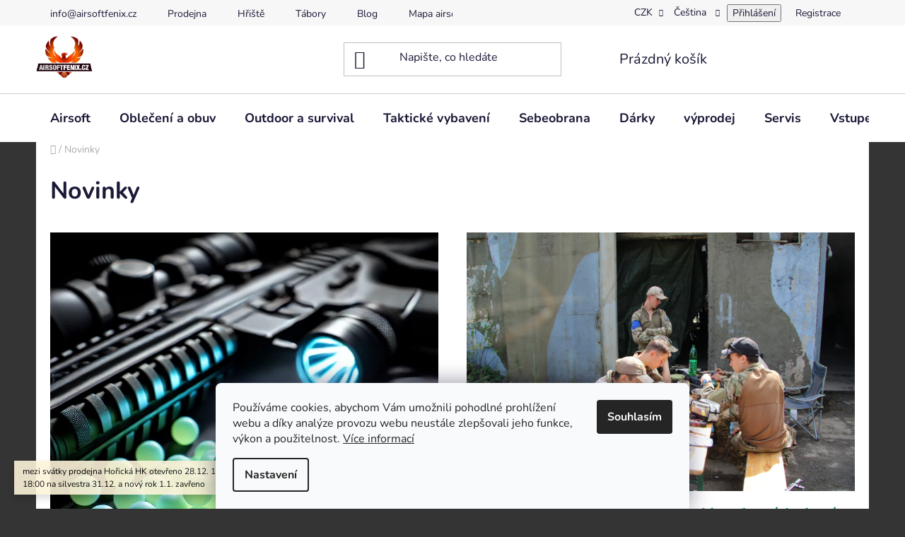

--- FILE ---
content_type: text/html; charset=utf-8
request_url: https://www.airsoftfenix.cz/nase-novinky/
body_size: 29717
content:
<!doctype html><html lang="cs" dir="ltr" class="header-background-light external-fonts-loaded"><head><meta charset="utf-8" /><meta name="viewport" content="width=device-width,initial-scale=1" /><title>Novinky - eshop AirsoftFenix.cz</title><link rel="preconnect" href="https://cdn.myshoptet.com" /><link rel="dns-prefetch" href="https://cdn.myshoptet.com" /><link rel="preload" href="https://cdn.myshoptet.com/prj/dist/master/cms/libs/jquery/jquery-1.11.3.min.js" as="script" /><link href="https://cdn.myshoptet.com/prj/dist/master/cms/templates/frontend_templates/shared/css/font-face/nunito.css" rel="stylesheet"><link href="https://cdn.myshoptet.com/prj/dist/master/shop/dist/font-shoptet-13.css.3c47e30adfa2e9e2683b.css" rel="stylesheet"><script>
dataLayer = [];
dataLayer.push({'shoptet' : {
    "pageId": 682,
    "pageType": "section",
    "currency": "CZK",
    "currencyInfo": {
        "decimalSeparator": ",",
        "exchangeRate": 1,
        "priceDecimalPlaces": 0,
        "symbol": "K\u010d",
        "symbolLeft": 0,
        "thousandSeparator": " "
    },
    "language": "cs",
    "projectId": 529429,
    "cartInfo": {
        "id": null,
        "freeShipping": false,
        "freeShippingFrom": null,
        "leftToFreeGift": {
            "formattedPrice": "0 K\u010d",
            "priceLeft": 0
        },
        "freeGift": false,
        "leftToFreeShipping": {
            "priceLeft": null,
            "dependOnRegion": null,
            "formattedPrice": null
        },
        "discountCoupon": [],
        "getNoBillingShippingPrice": {
            "withoutVat": 0,
            "vat": 0,
            "withVat": 0
        },
        "cartItems": [],
        "taxMode": "ORDINARY"
    },
    "cart": [],
    "customer": {
        "priceRatio": 1,
        "priceListId": 1,
        "groupId": null,
        "registered": false,
        "mainAccount": false
    }
}});
dataLayer.push({'cookie_consent' : {
    "marketing": "denied",
    "analytics": "denied"
}});
document.addEventListener('DOMContentLoaded', function() {
    shoptet.consent.onAccept(function(agreements) {
        if (agreements.length == 0) {
            return;
        }
        dataLayer.push({
            'cookie_consent' : {
                'marketing' : (agreements.includes(shoptet.config.cookiesConsentOptPersonalisation)
                    ? 'granted' : 'denied'),
                'analytics': (agreements.includes(shoptet.config.cookiesConsentOptAnalytics)
                    ? 'granted' : 'denied')
            },
            'event': 'cookie_consent'
        });
    });
});
</script>
<meta property="og:type" content="website"><meta property="og:site_name" content="airsoftfenix.cz"><meta property="og:url" content="https://www.airsoftfenix.cz/nase-novinky/"><meta property="og:title" content="Novinky - eshop AirsoftFenix.cz"><meta name="author" content="eshop AirsoftFenix.cz"><meta name="web_author" content="Shoptet.cz"><meta name="dcterms.rightsHolder" content="www.airsoftfenix.cz"><meta name="robots" content="index,follow"><meta property="og:image" content="https://cdn.myshoptet.com/usr/www.airsoftfenix.cz/user/logos/fenix_logo_koncept-2.png?t=1769005140"><style>:root {--color-primary: #16a085;--color-primary-h: 168;--color-primary-s: 76%;--color-primary-l: 36%;--color-primary-hover: #0a9176;--color-primary-hover-h: 168;--color-primary-hover-s: 87%;--color-primary-hover-l: 30%;--color-secondary: #32cb00;--color-secondary-h: 105;--color-secondary-s: 100%;--color-secondary-l: 40%;--color-secondary-hover: #009901;--color-secondary-hover-h: 120;--color-secondary-hover-s: 100%;--color-secondary-hover-l: 30%;--color-tertiary: #e74c3c;--color-tertiary-h: 6;--color-tertiary-s: 78%;--color-tertiary-l: 57%;--color-tertiary-hover: #d93621;--color-tertiary-hover-h: 7;--color-tertiary-hover-s: 74%;--color-tertiary-hover-l: 49%;--color-header-background: #ffffff;--template-font: "Nunito";--template-headings-font: "Nunito";--header-background-url: url("[data-uri]");--cookies-notice-background: #F8FAFB;--cookies-notice-color: #252525;--cookies-notice-button-hover: #27263f;--cookies-notice-link-hover: #3b3a5f;--templates-update-management-preview-mode-content: "Náhled aktualizací šablony je aktivní pro váš prohlížeč."}</style>
    
    <link href="https://cdn.myshoptet.com/prj/dist/master/shop/dist/main-13.less.fdb02770e668ba5a70b5.css" rel="stylesheet" />
            <link href="https://cdn.myshoptet.com/prj/dist/master/shop/dist/mobile-header-v1-13.less.629f2f48911e67d0188c.css" rel="stylesheet" />
    
    <script>var shoptet = shoptet || {};</script>
    <script src="https://cdn.myshoptet.com/prj/dist/master/shop/dist/main-3g-header.js.05f199e7fd2450312de2.js"></script>
<!-- User include --><!-- api 1694(1278) html code header -->
<script type="text/javascript" src="https://app.dekovacka.cz/thankyou.js" async defer></script>
<!-- /User include --><link rel="shortcut icon" href="/favicon.ico" type="image/x-icon" /><link rel="canonical" href="https://www.airsoftfenix.cz/nase-novinky/" />    <script>
        var _hwq = _hwq || [];
        _hwq.push(['setKey', 'F2370BB08764FABCD736EDC991FAD564']);
        _hwq.push(['setTopPos', '1']);
        _hwq.push(['showWidget', '21']);
        (function() {
            var ho = document.createElement('script');
            ho.src = 'https://cz.im9.cz/direct/i/gjs.php?n=wdgt&sak=F2370BB08764FABCD736EDC991FAD564';
            var s = document.getElementsByTagName('script')[0]; s.parentNode.insertBefore(ho, s);
        })();
    </script>
<style>/* custom background */@media (min-width: 992px) {body {background-color: #343434 ;background-position: top center;background-repeat: no-repeat;background-attachment: scroll;}}</style>    <!-- Global site tag (gtag.js) - Google Analytics -->
    <script async src="https://www.googletagmanager.com/gtag/js?id=G-EKSF9HM1V8"></script>
    <script>
        
        window.dataLayer = window.dataLayer || [];
        function gtag(){dataLayer.push(arguments);}
        

                    console.debug('default consent data');

            gtag('consent', 'default', {"ad_storage":"denied","analytics_storage":"denied","ad_user_data":"denied","ad_personalization":"denied","wait_for_update":500});
            dataLayer.push({
                'event': 'default_consent'
            });
        
        gtag('js', new Date());

        
                gtag('config', 'G-EKSF9HM1V8', {"groups":"GA4","send_page_view":false,"content_group":"section","currency":"CZK","page_language":"cs"});
        
                gtag('config', 'AW-16936842584');
        
        
        
        
        
                    gtag('event', 'page_view', {"send_to":"GA4","page_language":"cs","content_group":"section","currency":"CZK"});
        
        
        
        
        
        
        
        
        
        
        
        
        
        document.addEventListener('DOMContentLoaded', function() {
            if (typeof shoptet.tracking !== 'undefined') {
                for (var id in shoptet.tracking.bannersList) {
                    gtag('event', 'view_promotion', {
                        "send_to": "UA",
                        "promotions": [
                            {
                                "id": shoptet.tracking.bannersList[id].id,
                                "name": shoptet.tracking.bannersList[id].name,
                                "position": shoptet.tracking.bannersList[id].position
                            }
                        ]
                    });
                }
            }

            shoptet.consent.onAccept(function(agreements) {
                if (agreements.length !== 0) {
                    console.debug('gtag consent accept');
                    var gtagConsentPayload =  {
                        'ad_storage': agreements.includes(shoptet.config.cookiesConsentOptPersonalisation)
                            ? 'granted' : 'denied',
                        'analytics_storage': agreements.includes(shoptet.config.cookiesConsentOptAnalytics)
                            ? 'granted' : 'denied',
                                                                                                'ad_user_data': agreements.includes(shoptet.config.cookiesConsentOptPersonalisation)
                            ? 'granted' : 'denied',
                        'ad_personalization': agreements.includes(shoptet.config.cookiesConsentOptPersonalisation)
                            ? 'granted' : 'denied',
                        };
                    console.debug('update consent data', gtagConsentPayload);
                    gtag('consent', 'update', gtagConsentPayload);
                    dataLayer.push(
                        { 'event': 'update_consent' }
                    );
                }
            });
        });
    </script>
</head><body class="desktop id-682 in-nase-novinky template-13 type-posts-listing one-column-body columns-mobile-2 columns-4 smart-labels-active ums_forms_redesign--off ums_a11y_category_page--on ums_discussion_rating_forms--off ums_flags_display_unification--on ums_a11y_login--on mobile-header-version-1"><noscript>
    <style>
        #header {
            padding-top: 0;
            position: relative !important;
            top: 0;
        }
        .header-navigation {
            position: relative !important;
        }
        .overall-wrapper {
            margin: 0 !important;
        }
        body:not(.ready) {
            visibility: visible !important;
        }
    </style>
    <div class="no-javascript">
        <div class="no-javascript__title">Musíte změnit nastavení vašeho prohlížeče</div>
        <div class="no-javascript__text">Podívejte se na: <a href="https://www.google.com/support/bin/answer.py?answer=23852">Jak povolit JavaScript ve vašem prohlížeči</a>.</div>
        <div class="no-javascript__text">Pokud používáte software na blokování reklam, může být nutné povolit JavaScript z této stránky.</div>
        <div class="no-javascript__text">Děkujeme.</div>
    </div>
</noscript>

        <div id="fb-root"></div>
        <script>
            window.fbAsyncInit = function() {
                FB.init({
//                    appId            : 'your-app-id',
                    autoLogAppEvents : true,
                    xfbml            : true,
                    version          : 'v19.0'
                });
            };
        </script>
        <script async defer crossorigin="anonymous" src="https://connect.facebook.net/cs_CZ/sdk.js"></script>    <div class="siteCookies siteCookies--bottom siteCookies--light js-siteCookies" role="dialog" data-testid="cookiesPopup" data-nosnippet>
        <div class="siteCookies__form">
            <div class="siteCookies__content">
                <div class="siteCookies__text">
                    Používáme cookies, abychom Vám umožnili pohodlné prohlížení webu a díky analýze provozu webu neustále zlepšovali jeho funkce, výkon a použitelnost. <a href="/podminky-ochrany-osobnich-udaju/" target="_blank" rel="noopener noreferrer">Více informací</a>
                </div>
                <p class="siteCookies__links">
                    <button class="siteCookies__link js-cookies-settings" aria-label="Nastavení cookies" data-testid="cookiesSettings">Nastavení</button>
                </p>
            </div>
            <div class="siteCookies__buttonWrap">
                                <button class="siteCookies__button js-cookiesConsentSubmit" value="all" aria-label="Přijmout cookies" data-testid="buttonCookiesAccept">Souhlasím</button>
            </div>
        </div>
        <script>
            document.addEventListener("DOMContentLoaded", () => {
                const siteCookies = document.querySelector('.js-siteCookies');
                document.addEventListener("scroll", shoptet.common.throttle(() => {
                    const st = document.documentElement.scrollTop;
                    if (st > 1) {
                        siteCookies.classList.add('siteCookies--scrolled');
                    } else {
                        siteCookies.classList.remove('siteCookies--scrolled');
                    }
                }, 100));
            });
        </script>
    </div>
<a href="#content" class="skip-link sr-only">Přejít na obsah</a><div class="overall-wrapper"><div class="site-msg information"><div class="container"><div class="text">mezi svátky prodejna Hořická HK otevřeno 28.12. 14:00-17:00 a 29-30.12. 9:00-18:00 na silvestra 31.12. a nový rok 1.1. zavřeno</div><div class="close js-close-information-msg"></div></div></div><div class="user-action"><div class="container">
    <div class="user-action-in">
                    <div id="login" class="user-action-login popup-widget login-widget" role="dialog" aria-labelledby="loginHeading">
        <div class="popup-widget-inner">
                            <h2 id="loginHeading">Přihlášení k vašemu účtu</h2><div id="customerLogin"><form action="/action/Customer/Login/" method="post" id="formLoginIncluded" class="csrf-enabled formLogin" data-testid="formLogin"><input type="hidden" name="referer" value="" /><div class="form-group"><div class="input-wrapper email js-validated-element-wrapper no-label"><input type="email" name="email" class="form-control" autofocus placeholder="E-mailová adresa (např. jan@novak.cz)" data-testid="inputEmail" autocomplete="email" required /></div></div><div class="form-group"><div class="input-wrapper password js-validated-element-wrapper no-label"><input type="password" name="password" class="form-control" placeholder="Heslo" data-testid="inputPassword" autocomplete="current-password" required /><span class="no-display">Nemůžete vyplnit toto pole</span><input type="text" name="surname" value="" class="no-display" /></div></div><div class="form-group"><div class="login-wrapper"><button type="submit" class="btn btn-secondary btn-text btn-login" data-testid="buttonSubmit">Přihlásit se</button><div class="password-helper"><a href="/registrace/" data-testid="signup" rel="nofollow">Nová registrace</a><a href="/klient/zapomenute-heslo/" rel="nofollow">Zapomenuté heslo</a></div></div></div><div class="social-login-buttons"><div class="social-login-buttons-divider"><span>nebo</span></div><div class="form-group"><a href="/action/Social/login/?provider=Seznam" class="login-btn seznam" rel="nofollow"><span class="login-seznam-icon"></span><strong>Přihlásit se přes Seznam</strong></a></div></div></form>
</div>                    </div>
    </div>

                <div id="cart-widget" class="user-action-cart popup-widget cart-widget loader-wrapper" data-testid="popupCartWidget" role="dialog" aria-hidden="true">
            <div class="popup-widget-inner cart-widget-inner place-cart-here">
                <div class="loader-overlay">
                    <div class="loader"></div>
                </div>
            </div>
        </div>
    </div>
</div>
</div><div class="top-navigation-bar" data-testid="topNavigationBar">

    <div class="container">

                            <div class="top-navigation-menu">
                <ul class="top-navigation-bar-menu">
                                            <li class="top-navigation-menu-item-29">
                            <a href="/kontakty/" title="info@airsoftfenix.cz">info@airsoftfenix.cz</a>
                        </li>
                                            <li class="top-navigation-menu-item-2071">
                            <a href="/prodejna/" title="Prodejna">Prodejna</a>
                        </li>
                                            <li class="top-navigation-menu-item-external-49">
                            <a href="http://arena-fenix.cz" title="Hřiště" target="blank">Hřiště</a>
                        </li>
                                            <li class="top-navigation-menu-item-external-52">
                            <a href="http://tabory.airsoftfenix.cz" title="Tábory" target="blank">Tábory</a>
                        </li>
                                            <li class="top-navigation-menu-item-2038">
                            <a href="/blog/" title="Blog">Blog</a>
                        </li>
                                            <li class="top-navigation-menu-item-external-55">
                            <a href="https://mapa-airsoft-akci.cz/" title="Mapa airsoftu" target="blank">Mapa airsoftu</a>
                        </li>
                                            <li class="top-navigation-menu-item-2095">
                            <a href="/kontakt/" title="Kontakt">Kontakt</a>
                        </li>
                                    </ul>
                <div class="top-navigation-menu-trigger">Více</div>
                <ul class="top-navigation-bar-menu-helper"></ul>
            </div>
        
        <div class="top-navigation-tools">
                <div class="languagesMenu">
        <button id="topNavigationDropdown" class="languagesMenu__flags" type="button" data-toggle="dropdown" aria-haspopup="true" aria-expanded="false">
            <svg aria-hidden="true" style="position: absolute; width: 0; height: 0; overflow: hidden;" version="1.1" xmlns="http://www.w3.org/2000/svg" xmlns:xlink="http://www.w3.org/1999/xlink"><defs><symbol id="shp-flag-CZ" viewBox="0 0 32 32"><title>CZ</title><path fill="#0052b4" style="fill: var(--color20, #0052b4)" d="M0 5.334h32v21.333h-32v-21.333z"></path><path fill="#d80027" style="fill: var(--color19, #d80027)" d="M32 16v10.666h-32l13.449-10.666z"></path><path fill="#f0f0f0" style="fill: var(--color21, #f0f0f0)" d="M32 5.334v10.666h-18.551l-13.449-10.666z"></path></symbol><symbol id="shp-flag-GB" viewBox="0 0 32 32"><title>GB</title><path fill="#f0f0f0" style="fill: var(--color21, #f0f0f0)" d="M0 5.333h32v21.334h-32v-21.334z"></path><path fill="#d80027" style="fill: var(--color19, #d80027)" d="M18 5.333h-4v8.667h-14v4h14v8.667h4v-8.667h14v-4h-14z"></path><path fill="#0052b4" style="fill: var(--color20, #0052b4)" d="M24.612 19.71l7.388 4.105v-4.105z"></path><path fill="#0052b4" style="fill: var(--color20, #0052b4)" d="M19.478 19.71l12.522 6.957v-1.967l-8.981-4.989z"></path><path fill="#0052b4" style="fill: var(--color20, #0052b4)" d="M28.665 26.666l-9.186-5.104v5.104z"></path><path fill="#f0f0f0" style="fill: var(--color21, #f0f0f0)" d="M19.478 19.71l12.522 6.957v-1.967l-8.981-4.989z"></path><path fill="#d80027" style="fill: var(--color19, #d80027)" d="M19.478 19.71l12.522 6.957v-1.967l-8.981-4.989z"></path><path fill="#0052b4" style="fill: var(--color20, #0052b4)" d="M5.646 19.71l-5.646 3.137v-3.137z"></path><path fill="#0052b4" style="fill: var(--color20, #0052b4)" d="M12.522 20.594v6.072h-10.929z"></path><path fill="#d80027" style="fill: var(--color19, #d80027)" d="M8.981 19.71l-8.981 4.989v1.967l12.522-6.957z"></path><path fill="#0052b4" style="fill: var(--color20, #0052b4)" d="M7.388 12.29l-7.388-4.105v4.105z"></path><path fill="#0052b4" style="fill: var(--color20, #0052b4)" d="M12.522 12.29l-12.522-6.957v1.967l8.981 4.989z"></path><path fill="#0052b4" style="fill: var(--color20, #0052b4)" d="M3.335 5.333l9.186 5.104v-5.104z"></path><path fill="#f0f0f0" style="fill: var(--color21, #f0f0f0)" d="M12.522 12.29l-12.522-6.957v1.967l8.981 4.989z"></path><path fill="#d80027" style="fill: var(--color19, #d80027)" d="M12.522 12.29l-12.522-6.957v1.967l8.981 4.989z"></path><path fill="#0052b4" style="fill: var(--color20, #0052b4)" d="M26.354 12.29l5.646-3.137v3.137z"></path><path fill="#0052b4" style="fill: var(--color20, #0052b4)" d="M19.478 11.405v-6.072h10.929z"></path><path fill="#d80027" style="fill: var(--color19, #d80027)" d="M23.019 12.29l8.981-4.989v-1.967l-12.522 6.957z"></path></symbol></defs></svg>
            <svg class="shp-flag shp-flag-CZ">
                <use xlink:href="#shp-flag-CZ"></use>
            </svg>
            <span class="caret"></span>
        </button>
        <div class="languagesMenu__content" aria-labelledby="topNavigationDropdown">
                            <div class="languagesMenu__box toggle-window js-languagesMenu__box" data-hover="true" data-target="currency">
                    <div class="languagesMenu__header languagesMenu__header--name">Měna</div>
                    <div class="languagesMenu__header languagesMenu__header--actual" data-toggle="dropdown">CZK<span class="caret"></span></div>
                    <ul class="languagesMenu__list languagesMenu__list--currency">
                                                    <li class="languagesMenu__list__item">
                                <a href="/action/Currency/changeCurrency/?currencyCode=CZK" rel="nofollow" class="languagesMenu__list__link languagesMenu__list__link--currency">CZK</a>
                            </li>
                                                    <li class="languagesMenu__list__item">
                                <a href="/action/Currency/changeCurrency/?currencyCode=EUR" rel="nofollow" class="languagesMenu__list__link languagesMenu__list__link--currency">EUR</a>
                            </li>
                                            </ul>
                </div>
                                        <div class="languagesMenu__box toggle-window js-languagesMenu__box" data-hover="true" data-target="language">
                    <div class="languagesMenu__header languagesMenu__header--name">Jazyk</div>
                    <div class="languagesMenu__header languagesMenu__header--actual" data-toggle="dropdown">
                                                                                    
                                    Čeština
                                
                                                                                                                                <span class="caret"></span>
                    </div>
                    <ul class="languagesMenu__list languagesMenu__list--language">
                                                    <li>
                                <a href="/action/Language/changeLanguage/?language=cs" rel="nofollow" class="languagesMenu__list__link">
                                    <svg class="shp-flag shp-flag-CZ">
                                        <use xlink:href="#shp-flag-CZ"></use>
                                    </svg>
                                    <span class="languagesMenu__list__name languagesMenu__list__name--actual">Čeština</span>
                                </a>
                            </li>
                                                    <li>
                                <a href="/action/Language/changeLanguage/?language=en" rel="nofollow" class="languagesMenu__list__link">
                                    <svg class="shp-flag shp-flag-GB">
                                        <use xlink:href="#shp-flag-GB"></use>
                                    </svg>
                                    <span class="languagesMenu__list__name">English</span>
                                </a>
                            </li>
                                            </ul>
                </div>
                    </div>
    </div>
            <button class="top-nav-button top-nav-button-login toggle-window" type="button" data-target="login" aria-haspopup="dialog" aria-controls="login" aria-expanded="false" data-testid="signin"><span>Přihlášení</span></button>
    <a href="/registrace/" class="top-nav-button top-nav-button-register" data-testid="headerSignup">Registrace</a>
        </div>

    </div>

</div>
<header id="header">
        <div class="header-top">
            <div class="container navigation-wrapper header-top-wrapper">
                <div class="site-name"><a href="/" data-testid="linkWebsiteLogo"><img src="https://cdn.myshoptet.com/usr/www.airsoftfenix.cz/user/logos/fenix_logo_koncept-2.png" alt="eshop AirsoftFenix.cz" fetchpriority="low" /></a></div>                <div class="search" itemscope itemtype="https://schema.org/WebSite">
                    <meta itemprop="headline" content="Novinky"/><meta itemprop="url" content="https://www.airsoftfenix.cz"/>                    <form action="/action/ProductSearch/prepareString/" method="post"
    id="formSearchForm" class="search-form compact-form js-search-main"
    itemprop="potentialAction" itemscope itemtype="https://schema.org/SearchAction" data-testid="searchForm">
    <fieldset>
        <meta itemprop="target"
            content="https://www.airsoftfenix.cz/vyhledavani/?string={string}"/>
        <input type="hidden" name="language" value="cs"/>
        
            
    <span class="search-input-icon" aria-hidden="true"></span>

<input
    type="search"
    name="string"
        class="query-input form-control search-input js-search-input"
    placeholder="Napište, co hledáte"
    autocomplete="off"
    required
    itemprop="query-input"
    aria-label="Vyhledávání"
    data-testid="searchInput"
>
            <button type="submit" class="btn btn-default search-button" data-testid="searchBtn">Hledat</button>
        
    </fieldset>
</form>
                </div>
                <div class="navigation-buttons">
                    <a href="#" class="toggle-window" data-target="search" data-testid="linkSearchIcon"><span class="sr-only">Hledat</span></a>
                        
    <a href="/kosik/" class="btn btn-icon toggle-window cart-count" data-target="cart" data-hover="true" data-redirect="true" data-testid="headerCart" rel="nofollow" aria-haspopup="dialog" aria-expanded="false" aria-controls="cart-widget">
        
                <span class="sr-only">Nákupní košík</span>
        
            <span class="cart-price visible-lg-inline-block" data-testid="headerCartPrice">
                                    Prázdný košík                            </span>
        
    
            </a>
                    <a href="#" class="toggle-window" data-target="navigation" data-testid="hamburgerMenu"></a>
                </div>
            </div>
        </div>
        <div class="header-bottom">
            <div class="container navigation-wrapper header-bottom-wrapper js-navigation-container">
                <nav id="navigation" aria-label="Hlavní menu" data-collapsible="true"><div class="navigation-in menu"><ul class="menu-level-1" role="menubar" data-testid="headerMenuItems"><li class="menu-item-712 ext" role="none"><a href="/airsoft/" data-testid="headerMenuItem" role="menuitem" aria-haspopup="true" aria-expanded="false"><b>Airsoft</b><span class="submenu-arrow"></span></a><ul class="menu-level-2" aria-label="Airsoft" tabindex="-1" role="menu"><li class="menu-item-739 has-third-level" role="none"><a href="/zbrane/" class="menu-image" data-testid="headerMenuItem" tabindex="-1" aria-hidden="true"><img src="data:image/svg+xml,%3Csvg%20width%3D%22140%22%20height%3D%22100%22%20xmlns%3D%22http%3A%2F%2Fwww.w3.org%2F2000%2Fsvg%22%3E%3C%2Fsvg%3E" alt="" aria-hidden="true" width="140" height="100"  data-src="https://cdn.myshoptet.com/usr/www.airsoftfenix.cz/user/categories/thumb/1.jpg" fetchpriority="low" /></a><div><a href="/zbrane/" data-testid="headerMenuItem" role="menuitem"><span>Zbraně</span></a>
                                                    <ul class="menu-level-3" role="menu">
                                                                    <li class="menu-item-742" role="none">
                                        <a href="/elektricke-zbrane/" data-testid="headerMenuItem" role="menuitem">
                                            Elektrické zbraně</a>,                                    </li>
                                                                    <li class="menu-item-745" role="none">
                                        <a href="/plynove-dlouhe-gbbr/" data-testid="headerMenuItem" role="menuitem">
                                            Plynové dlouhé GBBR</a>,                                    </li>
                                                                    <li class="menu-item-751" role="none">
                                        <a href="/manualni-dlouhe/" data-testid="headerMenuItem" role="menuitem">
                                            Manuální dlouhé</a>,                                    </li>
                                                                    <li class="menu-item-754" role="none">
                                        <a href="/manualni-pistole/" data-testid="headerMenuItem" role="menuitem">
                                            Manuální pistole</a>,                                    </li>
                                                                    <li class="menu-item-757" role="none">
                                        <a href="/plynove-pistole/" data-testid="headerMenuItem" role="menuitem">
                                            Plynové pistole</a>,                                    </li>
                                                                    <li class="menu-item-760" role="none">
                                        <a href="/elektricke-pistole-aep/" data-testid="headerMenuItem" role="menuitem">
                                            Elektrické pistole AEP</a>,                                    </li>
                                                                    <li class="menu-item-2155" role="none">
                                        <a href="/granatomety/" data-testid="headerMenuItem" role="menuitem">
                                            Granátomety</a>                                    </li>
                                                            </ul>
                        </div></li><li class="menu-item-721 has-third-level" role="none"><a href="/zasobniky-a-plnicky/" class="menu-image" data-testid="headerMenuItem" tabindex="-1" aria-hidden="true"><img src="data:image/svg+xml,%3Csvg%20width%3D%22140%22%20height%3D%22100%22%20xmlns%3D%22http%3A%2F%2Fwww.w3.org%2F2000%2Fsvg%22%3E%3C%2Fsvg%3E" alt="" aria-hidden="true" width="140" height="100"  data-src="https://cdn.myshoptet.com/usr/www.airsoftfenix.cz/user/categories/thumb/zas.jpg" fetchpriority="low" /></a><div><a href="/zasobniky-a-plnicky/" data-testid="headerMenuItem" role="menuitem"><span>Zásobníky a plničky</span></a>
                                                    <ul class="menu-level-3" role="menu">
                                                                    <li class="menu-item-763" role="none">
                                        <a href="/pro-elektricke-aeg/" data-testid="headerMenuItem" role="menuitem">
                                            Pro elektrické AEG</a>,                                    </li>
                                                                    <li class="menu-item-766" role="none">
                                        <a href="/pro-plynovky/" data-testid="headerMenuItem" role="menuitem">
                                            Pro plynovky</a>,                                    </li>
                                                                    <li class="menu-item-769" role="none">
                                        <a href="/pro-manualni-zbrane/" data-testid="headerMenuItem" role="menuitem">
                                            Pro manuální zbraně</a>,                                    </li>
                                                                    <li class="menu-item-772" role="none">
                                        <a href="/plnicky/" data-testid="headerMenuItem" role="menuitem">
                                            Plničky</a>,                                    </li>
                                                                    <li class="menu-item-1057" role="none">
                                        <a href="/vytahovaky-a-prislusenstvi/" data-testid="headerMenuItem" role="menuitem">
                                            Vytahováky a příslušenství</a>,                                    </li>
                                                                    <li class="menu-item-2044" role="none">
                                        <a href="/plynove-granaty/" data-testid="headerMenuItem" role="menuitem">
                                            Plynové granáty</a>                                    </li>
                                                            </ul>
                        </div></li><li class="menu-item-724 has-third-level" role="none"><a href="/kulicky/" class="menu-image" data-testid="headerMenuItem" tabindex="-1" aria-hidden="true"><img src="data:image/svg+xml,%3Csvg%20width%3D%22140%22%20height%3D%22100%22%20xmlns%3D%22http%3A%2F%2Fwww.w3.org%2F2000%2Fsvg%22%3E%3C%2Fsvg%3E" alt="" aria-hidden="true" width="140" height="100"  data-src="https://cdn.myshoptet.com/usr/www.airsoftfenix.cz/user/categories/thumb/03.jpg" fetchpriority="low" /></a><div><a href="/kulicky/" data-testid="headerMenuItem" role="menuitem"><span>Kuličky</span></a>
                                                    <ul class="menu-level-3" role="menu">
                                                                    <li class="menu-item-2101" role="none">
                                        <a href="/testovaci-baleni/" data-testid="headerMenuItem" role="menuitem">
                                            testovací balení</a>,                                    </li>
                                                                    <li class="menu-item-775" role="none">
                                        <a href="/0-20g/" data-testid="headerMenuItem" role="menuitem">
                                            0,20g</a>,                                    </li>
                                                                    <li class="menu-item-778" role="none">
                                        <a href="/0-23g/" data-testid="headerMenuItem" role="menuitem">
                                            0,23g</a>,                                    </li>
                                                                    <li class="menu-item-781" role="none">
                                        <a href="/0-25g/" data-testid="headerMenuItem" role="menuitem">
                                            0,25g</a>,                                    </li>
                                                                    <li class="menu-item-784" role="none">
                                        <a href="/0-28g/" data-testid="headerMenuItem" role="menuitem">
                                            0,28g</a>,                                    </li>
                                                                    <li class="menu-item-787" role="none">
                                        <a href="/0-30g/" data-testid="headerMenuItem" role="menuitem">
                                            0,30g</a>,                                    </li>
                                                                    <li class="menu-item-790" role="none">
                                        <a href="/0-32g/" data-testid="headerMenuItem" role="menuitem">
                                            0,32g</a>,                                    </li>
                                                                    <li class="menu-item-793" role="none">
                                        <a href="/0-36g/" data-testid="headerMenuItem" role="menuitem">
                                            0,36g</a>,                                    </li>
                                                                    <li class="menu-item-796" role="none">
                                        <a href="/0-40g/" data-testid="headerMenuItem" role="menuitem">
                                            0,40g</a>,                                    </li>
                                                                    <li class="menu-item-799" role="none">
                                        <a href="/0-43g/" data-testid="headerMenuItem" role="menuitem">
                                            0,43g</a>,                                    </li>
                                                                    <li class="menu-item-802" role="none">
                                        <a href="/0-45g/" data-testid="headerMenuItem" role="menuitem">
                                            0,45g</a>,                                    </li>
                                                                    <li class="menu-item-805" role="none">
                                        <a href="/0-48g/" data-testid="headerMenuItem" role="menuitem">
                                            0,48g</a>,                                    </li>
                                                                    <li class="menu-item-808" role="none">
                                        <a href="/0-50g/" data-testid="headerMenuItem" role="menuitem">
                                            0,50g</a>,                                    </li>
                                                                    <li class="menu-item-2104" role="none">
                                        <a href="/0-85/" data-testid="headerMenuItem" role="menuitem">
                                            0,85g</a>                                    </li>
                                                            </ul>
                        </div></li><li class="menu-item-841 has-third-level" role="none"><a href="/hpa-dily/" class="menu-image" data-testid="headerMenuItem" tabindex="-1" aria-hidden="true"><img src="data:image/svg+xml,%3Csvg%20width%3D%22140%22%20height%3D%22100%22%20xmlns%3D%22http%3A%2F%2Fwww.w3.org%2F2000%2Fsvg%22%3E%3C%2Fsvg%3E" alt="" aria-hidden="true" width="140" height="100"  data-src="https://cdn.myshoptet.com/usr/www.airsoftfenix.cz/user/categories/thumb/hhh.jpg" fetchpriority="low" /></a><div><a href="/hpa-dily/" data-testid="headerMenuItem" role="menuitem"><span>HPA Systém</span></a>
                                                    <ul class="menu-level-3" role="menu">
                                                                    <li class="menu-item-2107" role="none">
                                        <a href="/zbrane-2/" data-testid="headerMenuItem" role="menuitem">
                                            Zbraně</a>,                                    </li>
                                                                    <li class="menu-item-2110" role="none">
                                        <a href="/konverzni-sety/" data-testid="headerMenuItem" role="menuitem">
                                            konverzní sety</a>,                                    </li>
                                                                    <li class="menu-item-2113" role="none">
                                        <a href="/lahve-a-plneni/" data-testid="headerMenuItem" role="menuitem">
                                            lahve a plnění</a>,                                    </li>
                                                                    <li class="menu-item-2116" role="none">
                                        <a href="/regulatory/" data-testid="headerMenuItem" role="menuitem">
                                            regulátory</a>,                                    </li>
                                                                    <li class="menu-item-2119" role="none">
                                        <a href="/hadice/" data-testid="headerMenuItem" role="menuitem">
                                            hadice</a>,                                    </li>
                                                                    <li class="menu-item-2122" role="none">
                                        <a href="/spojky/" data-testid="headerMenuItem" role="menuitem">
                                            spojky</a>,                                    </li>
                                                                    <li class="menu-item-2125" role="none">
                                        <a href="/ostatni-dily/" data-testid="headerMenuItem" role="menuitem">
                                            ostatní díly</a>,                                    </li>
                                                                    <li class="menu-item-2203" role="none">
                                        <a href="/hpa-pazby/" data-testid="headerMenuItem" role="menuitem">
                                            HPA pažby</a>                                    </li>
                                                            </ul>
                        </div></li><li class="menu-item-727 has-third-level" role="none"><a href="/hnaci-plyny/" class="menu-image" data-testid="headerMenuItem" tabindex="-1" aria-hidden="true"><img src="data:image/svg+xml,%3Csvg%20width%3D%22140%22%20height%3D%22100%22%20xmlns%3D%22http%3A%2F%2Fwww.w3.org%2F2000%2Fsvg%22%3E%3C%2Fsvg%3E" alt="" aria-hidden="true" width="140" height="100"  data-src="https://cdn.myshoptet.com/usr/www.airsoftfenix.cz/user/categories/thumb/0006.jpg" fetchpriority="low" /></a><div><a href="/hnaci-plyny/" data-testid="headerMenuItem" role="menuitem"><span>Hnací plyny</span></a>
                                                    <ul class="menu-level-3" role="menu">
                                                                    <li class="menu-item-811" role="none">
                                        <a href="/plyny-greengas/" data-testid="headerMenuItem" role="menuitem">
                                            Plyny Greengas</a>,                                    </li>
                                                                    <li class="menu-item-814" role="none">
                                        <a href="/co2-bombicky/" data-testid="headerMenuItem" role="menuitem">
                                            Co2 bombičky</a>,                                    </li>
                                                                    <li class="menu-item-817" role="none">
                                        <a href="/prislusenstvi/" data-testid="headerMenuItem" role="menuitem">
                                            Příslušenství</a>                                    </li>
                                                            </ul>
                        </div></li><li class="menu-item-730 has-third-level" role="none"><a href="/ochranne-prostredky/" class="menu-image" data-testid="headerMenuItem" tabindex="-1" aria-hidden="true"><img src="data:image/svg+xml,%3Csvg%20width%3D%22140%22%20height%3D%22100%22%20xmlns%3D%22http%3A%2F%2Fwww.w3.org%2F2000%2Fsvg%22%3E%3C%2Fsvg%3E" alt="" aria-hidden="true" width="140" height="100"  data-src="https://cdn.myshoptet.com/usr/www.airsoftfenix.cz/user/categories/thumb/001.jpg" fetchpriority="low" /></a><div><a href="/ochranne-prostredky/" data-testid="headerMenuItem" role="menuitem"><span>Ochrana obličeje</span></a>
                                                    <ul class="menu-level-3" role="menu">
                                                                    <li class="menu-item-2305" role="none">
                                        <a href="/prislusenstvi-6/" data-testid="headerMenuItem" role="menuitem">
                                            příslušenství</a>,                                    </li>
                                                                    <li class="menu-item-820" role="none">
                                        <a href="/bryle/" data-testid="headerMenuItem" role="menuitem">
                                            Brýle</a>,                                    </li>
                                                                    <li class="menu-item-823" role="none">
                                        <a href="/masky/" data-testid="headerMenuItem" role="menuitem">
                                            Masky</a>,                                    </li>
                                                                    <li class="menu-item-2134" role="none">
                                        <a href="/prislusenstvi-4/" data-testid="headerMenuItem" role="menuitem">
                                            příslušenství a díly</a>                                    </li>
                                                            </ul>
                        </div></li><li class="menu-item-733 has-third-level" role="none"><a href="/nahradni-dily-a-upgrade/" class="menu-image" data-testid="headerMenuItem" tabindex="-1" aria-hidden="true"><img src="data:image/svg+xml,%3Csvg%20width%3D%22140%22%20height%3D%22100%22%20xmlns%3D%22http%3A%2F%2Fwww.w3.org%2F2000%2Fsvg%22%3E%3C%2Fsvg%3E" alt="" aria-hidden="true" width="140" height="100"  data-src="https://cdn.myshoptet.com/usr/www.airsoftfenix.cz/user/categories/thumb/01-2.jpg" fetchpriority="low" /></a><div><a href="/nahradni-dily-a-upgrade/" data-testid="headerMenuItem" role="menuitem"><span>Náhradní díly a upgrade</span></a>
                                                    <ul class="menu-level-3" role="menu">
                                                                    <li class="menu-item-826" role="none">
                                        <a href="/aeg-vnejsi/" data-testid="headerMenuItem" role="menuitem">
                                            AEG vnější</a>,                                    </li>
                                                                    <li class="menu-item-829" role="none">
                                        <a href="/aeg-vnitrni/" data-testid="headerMenuItem" role="menuitem">
                                            AEG vnitřní</a>,                                    </li>
                                                                    <li class="menu-item-832" role="none">
                                        <a href="/pro-plynove-zbrane/" data-testid="headerMenuItem" role="menuitem">
                                            Pro plynové zbraně</a>,                                    </li>
                                                                    <li class="menu-item-835" role="none">
                                        <a href="/pro-manualni-zbrane-2/" data-testid="headerMenuItem" role="menuitem">
                                            Pro manuální zbraně</a>,                                    </li>
                                                                    <li class="menu-item-2206" role="none">
                                        <a href="/dily-pro-ptw/" data-testid="headerMenuItem" role="menuitem">
                                            Díly pro PTW</a>                                    </li>
                                                            </ul>
                        </div></li><li class="menu-item-736 has-third-level" role="none"><a href="/doplnky-zbrani/" class="menu-image" data-testid="headerMenuItem" tabindex="-1" aria-hidden="true"><img src="data:image/svg+xml,%3Csvg%20width%3D%22140%22%20height%3D%22100%22%20xmlns%3D%22http%3A%2F%2Fwww.w3.org%2F2000%2Fsvg%22%3E%3C%2Fsvg%3E" alt="" aria-hidden="true" width="140" height="100"  data-src="https://cdn.myshoptet.com/usr/www.airsoftfenix.cz/user/categories/thumb/tlumic.jpg" fetchpriority="low" /></a><div><a href="/doplnky-zbrani/" data-testid="headerMenuItem" role="menuitem"><span>Doplňky zbraní</span></a>
                                                    <ul class="menu-level-3" role="menu">
                                                                    <li class="menu-item-844" role="none">
                                        <a href="/tlumice-a-kompenzatory/" data-testid="headerMenuItem" role="menuitem">
                                            Tlumiče a kompenzátory</a>,                                    </li>
                                                                    <li class="menu-item-847" role="none">
                                        <a href="/rukojeti-na-predpazbi/" data-testid="headerMenuItem" role="menuitem">
                                            Rukojeti na předpažbí</a>,                                    </li>
                                                                    <li class="menu-item-850" role="none">
                                        <a href="/krytky-ris/" data-testid="headerMenuItem" role="menuitem">
                                            Krytky RIS</a>,                                    </li>
                                                                    <li class="menu-item-853" role="none">
                                        <a href="/svitilny-a-lasery/" data-testid="headerMenuItem" role="menuitem">
                                            Svítilny a lasery</a>,                                    </li>
                                                                    <li class="menu-item-856" role="none">
                                        <a href="/montaze--ris-listy--poutka/" data-testid="headerMenuItem" role="menuitem">
                                            Montáže, RIS lišty, poutka</a>,                                    </li>
                                                                    <li class="menu-item-859" role="none">
                                        <a href="/bipody-dvojnozky/" data-testid="headerMenuItem" role="menuitem">
                                            Bipody - dvojnožky</a>,                                    </li>
                                                                    <li class="menu-item-862" role="none">
                                        <a href="/popruhy-na-zbrane/" data-testid="headerMenuItem" role="menuitem">
                                            Popruhy na zbraně</a>,                                    </li>
                                                                    <li class="menu-item-865" role="none">
                                        <a href="/stojanky/" data-testid="headerMenuItem" role="menuitem">
                                            Stojánky</a>,                                    </li>
                                                                    <li class="menu-item-2092" role="none">
                                        <a href="/miridla-2/" data-testid="headerMenuItem" role="menuitem">
                                            Mířidla</a>                                    </li>
                                                            </ul>
                        </div></li><li class="menu-item-838 has-third-level" role="none"><a href="/akumulatory-a-nabijece/" class="menu-image" data-testid="headerMenuItem" tabindex="-1" aria-hidden="true"><img src="data:image/svg+xml,%3Csvg%20width%3D%22140%22%20height%3D%22100%22%20xmlns%3D%22http%3A%2F%2Fwww.w3.org%2F2000%2Fsvg%22%3E%3C%2Fsvg%3E" alt="" aria-hidden="true" width="140" height="100"  data-src="https://cdn.myshoptet.com/usr/www.airsoftfenix.cz/user/categories/thumb/0.jpg" fetchpriority="low" /></a><div><a href="/akumulatory-a-nabijece/" data-testid="headerMenuItem" role="menuitem"><span>Akumulátory a nabíječe</span></a>
                                                    <ul class="menu-level-3" role="menu">
                                                                    <li class="menu-item-868" role="none">
                                        <a href="/akumulatory-li-pol/" data-testid="headerMenuItem" role="menuitem">
                                            Akumulátory Li-POL</a>,                                    </li>
                                                                    <li class="menu-item-871" role="none">
                                        <a href="/akumulatory-ni-mh/" data-testid="headerMenuItem" role="menuitem">
                                            Akumulátory NI-MH</a>,                                    </li>
                                                                    <li class="menu-item-874" role="none">
                                        <a href="/nabijecky/" data-testid="headerMenuItem" role="menuitem">
                                            Nabíječky</a>,                                    </li>
                                                                    <li class="menu-item-877" role="none">
                                        <a href="/redukce/" data-testid="headerMenuItem" role="menuitem">
                                            Redukce</a>,                                    </li>
                                                                    <li class="menu-item-880" role="none">
                                        <a href="/sacky-a-indikatory/" data-testid="headerMenuItem" role="menuitem">
                                            Sáčky a indikátory</a>,                                    </li>
                                                                    <li class="menu-item-883" role="none">
                                        <a href="/konektory/" data-testid="headerMenuItem" role="menuitem">
                                            Konektory</a>,                                    </li>
                                                                    <li class="menu-item-886" role="none">
                                        <a href="/baterie-pro-kolimatory-a-svitilny/" data-testid="headerMenuItem" role="menuitem">
                                            Baterie pro kolimátory a svítilny</a>,                                    </li>
                                                                    <li class="menu-item-889" role="none">
                                        <a href="/kapsy-a-akuboxy/" data-testid="headerMenuItem" role="menuitem">
                                            Kapsy a Akuboxy</a>,                                    </li>
                                                                    <li class="menu-item-2340" role="none">
                                        <a href="/akumulatory-li-ion/" data-testid="headerMenuItem" role="menuitem">
                                            Akumulátory li-ion</a>                                    </li>
                                                            </ul>
                        </div></li><li class="menu-item-892 has-third-level" role="none"><a href="/prislusenstvi-2/" class="menu-image" data-testid="headerMenuItem" tabindex="-1" aria-hidden="true"><img src="data:image/svg+xml,%3Csvg%20width%3D%22140%22%20height%3D%22100%22%20xmlns%3D%22http%3A%2F%2Fwww.w3.org%2F2000%2Fsvg%22%3E%3C%2Fsvg%3E" alt="" aria-hidden="true" width="140" height="100"  data-src="https://cdn.myshoptet.com/usr/www.airsoftfenix.cz/user/categories/thumb/chr-1.jpg" fetchpriority="low" /></a><div><a href="/prislusenstvi-2/" data-testid="headerMenuItem" role="menuitem"><span>Příslušenství</span></a>
                                                    <ul class="menu-level-3" role="menu">
                                                                    <li class="menu-item-895" role="none">
                                        <a href="/naradi-a-chronografy/" data-testid="headerMenuItem" role="menuitem">
                                            Nářadí a chronografy</a>,                                    </li>
                                                                    <li class="menu-item-898" role="none">
                                        <a href="/mazivo--vyteraky-a-lepeni/" data-testid="headerMenuItem" role="menuitem">
                                            Mazivo, vytěráky a lepení</a>,                                    </li>
                                                                    <li class="menu-item-901" role="none">
                                        <a href="/terce-a-lapace/" data-testid="headerMenuItem" role="menuitem">
                                            Terče a lapače</a>,                                    </li>
                                                                    <li class="menu-item-2335" role="none">
                                        <a href="/herni-doplnky/" data-testid="headerMenuItem" role="menuitem">
                                            herní doplňky</a>                                    </li>
                                                            </ul>
                        </div></li><li class="menu-item-2047 has-third-level" role="none"><a href="/pyrotechnika--dymovnice/" class="menu-image" data-testid="headerMenuItem" tabindex="-1" aria-hidden="true"><img src="data:image/svg+xml,%3Csvg%20width%3D%22140%22%20height%3D%22100%22%20xmlns%3D%22http%3A%2F%2Fwww.w3.org%2F2000%2Fsvg%22%3E%3C%2Fsvg%3E" alt="" aria-hidden="true" width="140" height="100"  data-src="https://cdn.myshoptet.com/usr/www.airsoftfenix.cz/user/categories/thumb/gra.jpg" fetchpriority="low" /></a><div><a href="/pyrotechnika--dymovnice/" data-testid="headerMenuItem" role="menuitem"><span>Pyrotechnika, dýmovnice</span></a>
                                                    <ul class="menu-level-3" role="menu">
                                                                    <li class="menu-item-2050" role="none">
                                        <a href="/granaty/" data-testid="headerMenuItem" role="menuitem">
                                            Granáty</a>,                                    </li>
                                                                    <li class="menu-item-2053" role="none">
                                        <a href="/dymovnice/" data-testid="headerMenuItem" role="menuitem">
                                            Dýmovnice</a>,                                    </li>
                                                                    <li class="menu-item-2056" role="none">
                                        <a href="/petardy/" data-testid="headerMenuItem" role="menuitem">
                                            Petardy</a>,                                    </li>
                                                                    <li class="menu-item-2059" role="none">
                                        <a href="/rucni-vrhace-ros/" data-testid="headerMenuItem" role="menuitem">
                                            Ruční vrhače ROS</a>,                                    </li>
                                                                    <li class="menu-item-2062" role="none">
                                        <a href="/taginn-patrony-a-granaty/" data-testid="headerMenuItem" role="menuitem">
                                            Taginn patrony a granáty</a>,                                    </li>
                                                                    <li class="menu-item-2065" role="none">
                                        <a href="/zapalne-snury-a-palniky/" data-testid="headerMenuItem" role="menuitem">
                                            Zápalné šňůry a palníky</a>,                                    </li>
                                                                    <li class="menu-item-2098" role="none">
                                        <a href="/imitacni-pyrotechnika/" data-testid="headerMenuItem" role="menuitem">
                                            Imitační pyrotechnika</a>                                    </li>
                                                            </ul>
                        </div></li><li class="menu-item-2077 has-third-level" role="none"><a href="/optiky-a-kolimatory/" class="menu-image" data-testid="headerMenuItem" tabindex="-1" aria-hidden="true"><img src="data:image/svg+xml,%3Csvg%20width%3D%22140%22%20height%3D%22100%22%20xmlns%3D%22http%3A%2F%2Fwww.w3.org%2F2000%2Fsvg%22%3E%3C%2Fsvg%3E" alt="" aria-hidden="true" width="140" height="100"  data-src="https://cdn.myshoptet.com/usr/www.airsoftfenix.cz/user/categories/thumb/fff.jpg" fetchpriority="low" /></a><div><a href="/optiky-a-kolimatory/" data-testid="headerMenuItem" role="menuitem"><span>Optiky a kolimátory</span></a>
                                                    <ul class="menu-level-3" role="menu">
                                                                    <li class="menu-item-2080" role="none">
                                        <a href="/optiky/" data-testid="headerMenuItem" role="menuitem">
                                            Optiky</a>,                                    </li>
                                                                    <li class="menu-item-2083" role="none">
                                        <a href="/kolimatory/" data-testid="headerMenuItem" role="menuitem">
                                            Kolimátory</a>,                                    </li>
                                                                    <li class="menu-item-2086" role="none">
                                        <a href="/montaze-a-prislusenstvi-2/" data-testid="headerMenuItem" role="menuitem">
                                            montáže a příslušenství</a>                                    </li>
                                                            </ul>
                        </div></li></ul></li>
<li class="menu-item-715 ext" role="none"><a href="/obleceni/" data-testid="headerMenuItem" role="menuitem" aria-haspopup="true" aria-expanded="false"><b>Oblečení a obuv</b><span class="submenu-arrow"></span></a><ul class="menu-level-2" aria-label="Oblečení a obuv" tabindex="-1" role="menu"><li class="menu-item-943 has-third-level" role="none"><a href="/obuv/" class="menu-image" data-testid="headerMenuItem" tabindex="-1" aria-hidden="true"><img src="data:image/svg+xml,%3Csvg%20width%3D%22140%22%20height%3D%22100%22%20xmlns%3D%22http%3A%2F%2Fwww.w3.org%2F2000%2Fsvg%22%3E%3C%2Fsvg%3E" alt="" aria-hidden="true" width="140" height="100"  data-src="https://cdn.myshoptet.com/usr/www.airsoftfenix.cz/user/categories/thumb/lo.jpg" fetchpriority="low" /></a><div><a href="/obuv/" data-testid="headerMenuItem" role="menuitem"><span>Obuv</span></a>
                                                    <ul class="menu-level-3" role="menu">
                                                                    <li class="menu-item-1417" role="none">
                                        <a href="/takticka-obuv/" data-testid="headerMenuItem" role="menuitem">
                                            Taktická obuv</a>,                                    </li>
                                                                    <li class="menu-item-1420" role="none">
                                        <a href="/lestidla/" data-testid="headerMenuItem" role="menuitem">
                                            Leštidla</a>,                                    </li>
                                                                    <li class="menu-item-1423" role="none">
                                        <a href="/impregnace/" data-testid="headerMenuItem" role="menuitem">
                                            Impregnace</a>,                                    </li>
                                                                    <li class="menu-item-1426" role="none">
                                        <a href="/tkanicky-a-vlozky-do-bot/" data-testid="headerMenuItem" role="menuitem">
                                            Tkaničky a vložky do bot</a>,                                    </li>
                                                                    <li class="menu-item-1429" role="none">
                                        <a href="/navleky-na-boty/" data-testid="headerMenuItem" role="menuitem">
                                            Návleky na boty</a>                                    </li>
                                                            </ul>
                        </div></li><li class="menu-item-904 has-third-level" role="none"><a href="/detske-obleceni/" class="menu-image" data-testid="headerMenuItem" tabindex="-1" aria-hidden="true"><img src="data:image/svg+xml,%3Csvg%20width%3D%22140%22%20height%3D%22100%22%20xmlns%3D%22http%3A%2F%2Fwww.w3.org%2F2000%2Fsvg%22%3E%3C%2Fsvg%3E" alt="" aria-hidden="true" width="140" height="100"  data-src="https://cdn.myshoptet.com/usr/www.airsoftfenix.cz/user/categories/thumb/det.jpg" fetchpriority="low" /></a><div><a href="/detske-obleceni/" data-testid="headerMenuItem" role="menuitem"><span>Dětské oblečení</span></a>
                                                    <ul class="menu-level-3" role="menu">
                                                                    <li class="menu-item-1432" role="none">
                                        <a href="/trika-2/" data-testid="headerMenuItem" role="menuitem">
                                            Trika</a>,                                    </li>
                                                                    <li class="menu-item-1435" role="none">
                                        <a href="/bundy--bluzy-2/" data-testid="headerMenuItem" role="menuitem">
                                            Bundy, blůzy</a>,                                    </li>
                                                                    <li class="menu-item-1438" role="none">
                                        <a href="/kalhoty-2/" data-testid="headerMenuItem" role="menuitem">
                                            Kalhoty</a>,                                    </li>
                                                                    <li class="menu-item-1441" role="none">
                                        <a href="/mikiny--kosile--ubacs/" data-testid="headerMenuItem" role="menuitem">
                                            Mikiny, košile, UBACS</a>,                                    </li>
                                                                    <li class="menu-item-1444" role="none">
                                        <a href="/pokryvky-hlavy-2/" data-testid="headerMenuItem" role="menuitem">
                                            Pokrývky hlavy</a>,                                    </li>
                                                                    <li class="menu-item-2332" role="none">
                                        <a href="/kratasy-a-sortky/" data-testid="headerMenuItem" role="menuitem">
                                            Kraťasy a šortky</a>                                    </li>
                                                            </ul>
                        </div></li><li class="menu-item-907 has-third-level" role="none"><a href="/bundy--bluzy/" class="menu-image" data-testid="headerMenuItem" tabindex="-1" aria-hidden="true"><img src="data:image/svg+xml,%3Csvg%20width%3D%22140%22%20height%3D%22100%22%20xmlns%3D%22http%3A%2F%2Fwww.w3.org%2F2000%2Fsvg%22%3E%3C%2Fsvg%3E" alt="" aria-hidden="true" width="140" height="100"  data-src="https://cdn.myshoptet.com/usr/www.airsoftfenix.cz/user/categories/thumb/gun.jpg" fetchpriority="low" /></a><div><a href="/bundy--bluzy/" data-testid="headerMenuItem" role="menuitem"><span>Bundy, blůzy</span></a>
                                                    <ul class="menu-level-3" role="menu">
                                                                    <li class="menu-item-1447" role="none">
                                        <a href="/bundy/" data-testid="headerMenuItem" role="menuitem">
                                            Bundy</a>,                                    </li>
                                                                    <li class="menu-item-1450" role="none">
                                        <a href="/bluzy/" data-testid="headerMenuItem" role="menuitem">
                                            Blůzy</a>,                                    </li>
                                                                    <li class="menu-item-1453" role="none">
                                        <a href="/parky--smocky/" data-testid="headerMenuItem" role="menuitem">
                                            Parky, smocky</a>,                                    </li>
                                                                    <li class="menu-item-1456" role="none">
                                        <a href="/vetrovky-a-anoraky/" data-testid="headerMenuItem" role="menuitem">
                                            Větrovky a anoraky</a>,                                    </li>
                                                                    <li class="menu-item-2346" role="none">
                                        <a href="/zimni-bundy/" data-testid="headerMenuItem" role="menuitem">
                                            Bundy do chladného zimního počasí</a>                                    </li>
                                                            </ul>
                        </div></li><li class="menu-item-913" role="none"><a href="/mikiny/" class="menu-image" data-testid="headerMenuItem" tabindex="-1" aria-hidden="true"><img src="data:image/svg+xml,%3Csvg%20width%3D%22140%22%20height%3D%22100%22%20xmlns%3D%22http%3A%2F%2Fwww.w3.org%2F2000%2Fsvg%22%3E%3C%2Fsvg%3E" alt="" aria-hidden="true" width="140" height="100"  data-src="https://cdn.myshoptet.com/usr/www.airsoftfenix.cz/user/categories/thumb/mik.jpg" fetchpriority="low" /></a><div><a href="/mikiny/" data-testid="headerMenuItem" role="menuitem"><span>Mikiny a svetry</span></a>
                        </div></li><li class="menu-item-946" role="none"><a href="/rukavice/" class="menu-image" data-testid="headerMenuItem" tabindex="-1" aria-hidden="true"><img src="data:image/svg+xml,%3Csvg%20width%3D%22140%22%20height%3D%22100%22%20xmlns%3D%22http%3A%2F%2Fwww.w3.org%2F2000%2Fsvg%22%3E%3C%2Fsvg%3E" alt="" aria-hidden="true" width="140" height="100"  data-src="https://cdn.myshoptet.com/usr/www.airsoftfenix.cz/user/categories/thumb/ruk-1.jpg" fetchpriority="low" /></a><div><a href="/rukavice/" data-testid="headerMenuItem" role="menuitem"><span>Rukavice</span></a>
                        </div></li><li class="menu-item-916" role="none"><a href="/termopradlo/" class="menu-image" data-testid="headerMenuItem" tabindex="-1" aria-hidden="true"><img src="data:image/svg+xml,%3Csvg%20width%3D%22140%22%20height%3D%22100%22%20xmlns%3D%22http%3A%2F%2Fwww.w3.org%2F2000%2Fsvg%22%3E%3C%2Fsvg%3E" alt="" aria-hidden="true" width="140" height="100"  data-src="https://cdn.myshoptet.com/usr/www.airsoftfenix.cz/user/categories/thumb/term.jpg" fetchpriority="low" /></a><div><a href="/termopradlo/" data-testid="headerMenuItem" role="menuitem"><span>Termoprádlo</span></a>
                        </div></li><li class="menu-item-718 has-third-level" role="none"><a href="/kalhoty/" class="menu-image" data-testid="headerMenuItem" tabindex="-1" aria-hidden="true"><img src="data:image/svg+xml,%3Csvg%20width%3D%22140%22%20height%3D%22100%22%20xmlns%3D%22http%3A%2F%2Fwww.w3.org%2F2000%2Fsvg%22%3E%3C%2Fsvg%3E" alt="" aria-hidden="true" width="140" height="100"  data-src="https://cdn.myshoptet.com/usr/www.airsoftfenix.cz/user/categories/thumb/kalhoty-1.jpg" fetchpriority="low" /></a><div><a href="/kalhoty/" data-testid="headerMenuItem" role="menuitem"><span>Kalhoty</span></a>
                                                    <ul class="menu-level-3" role="menu">
                                                                    <li class="menu-item-1459" role="none">
                                        <a href="/bojove-kalhoty/" data-testid="headerMenuItem" role="menuitem">
                                            Bojové kalhoty</a>,                                    </li>
                                                                    <li class="menu-item-1462" role="none">
                                        <a href="/maskacove-kalhoty/" data-testid="headerMenuItem" role="menuitem">
                                            Maskáčové kalhoty</a>,                                    </li>
                                                                    <li class="menu-item-1465" role="none">
                                        <a href="/takticke-kalhoty/" data-testid="headerMenuItem" role="menuitem">
                                            Taktické kalhoty</a>,                                    </li>
                                                                    <li class="menu-item-1468" role="none">
                                        <a href="/zimni-kalhoty/" data-testid="headerMenuItem" role="menuitem">
                                            Zimní kalhoty</a>,                                    </li>
                                                                    <li class="menu-item-1471" role="none">
                                        <a href="/nepromokave-ecwcs/" data-testid="headerMenuItem" role="menuitem">
                                            Nepromokavé ECWCS</a>,                                    </li>
                                                                    <li class="menu-item-1474" role="none">
                                        <a href="/damske-kalhoty/" data-testid="headerMenuItem" role="menuitem">
                                            Dámské kalhoty</a>,                                    </li>
                                                                    <li class="menu-item-2152" role="none">
                                        <a href="/outdoor-bushcraft/" data-testid="headerMenuItem" role="menuitem">
                                            Outdoor bushcraft</a>                                    </li>
                                                            </ul>
                        </div></li><li class="menu-item-922" role="none"><a href="/kratasy/" class="menu-image" data-testid="headerMenuItem" tabindex="-1" aria-hidden="true"><img src="data:image/svg+xml,%3Csvg%20width%3D%22140%22%20height%3D%22100%22%20xmlns%3D%22http%3A%2F%2Fwww.w3.org%2F2000%2Fsvg%22%3E%3C%2Fsvg%3E" alt="" aria-hidden="true" width="140" height="100"  data-src="https://cdn.myshoptet.com/usr/www.airsoftfenix.cz/user/categories/thumb/kra.jpg" fetchpriority="low" /></a><div><a href="/kratasy/" data-testid="headerMenuItem" role="menuitem"><span>Kraťasy</span></a>
                        </div></li><li class="menu-item-919 has-third-level" role="none"><a href="/takticke-kosile/" class="menu-image" data-testid="headerMenuItem" tabindex="-1" aria-hidden="true"><img src="data:image/svg+xml,%3Csvg%20width%3D%22140%22%20height%3D%22100%22%20xmlns%3D%22http%3A%2F%2Fwww.w3.org%2F2000%2Fsvg%22%3E%3C%2Fsvg%3E" alt="" aria-hidden="true" width="140" height="100"  data-src="https://cdn.myshoptet.com/usr/www.airsoftfenix.cz/user/categories/thumb/ubac.jpg" fetchpriority="low" /></a><div><a href="/takticke-kosile/" data-testid="headerMenuItem" role="menuitem"><span>Taktické košile</span></a>
                                                    <ul class="menu-level-3" role="menu">
                                                                    <li class="menu-item-1477" role="none">
                                        <a href="/ubacs/" data-testid="headerMenuItem" role="menuitem">
                                            UBACS</a>,                                    </li>
                                                                    <li class="menu-item-1480" role="none">
                                        <a href="/civilni-kosile/" data-testid="headerMenuItem" role="menuitem">
                                            Civilní košile</a>                                    </li>
                                                            </ul>
                        </div></li><li class="menu-item-928" role="none"><a href="/ponozky/" class="menu-image" data-testid="headerMenuItem" tabindex="-1" aria-hidden="true"><img src="data:image/svg+xml,%3Csvg%20width%3D%22140%22%20height%3D%22100%22%20xmlns%3D%22http%3A%2F%2Fwww.w3.org%2F2000%2Fsvg%22%3E%3C%2Fsvg%3E" alt="" aria-hidden="true" width="140" height="100"  data-src="https://cdn.myshoptet.com/usr/www.airsoftfenix.cz/user/categories/thumb/ponn.jpg" fetchpriority="low" /></a><div><a href="/ponozky/" data-testid="headerMenuItem" role="menuitem"><span>Ponožky a spodky</span></a>
                        </div></li><li class="menu-item-931 has-third-level" role="none"><a href="/opasky--ksandy--spony/" class="menu-image" data-testid="headerMenuItem" tabindex="-1" aria-hidden="true"><img src="data:image/svg+xml,%3Csvg%20width%3D%22140%22%20height%3D%22100%22%20xmlns%3D%22http%3A%2F%2Fwww.w3.org%2F2000%2Fsvg%22%3E%3C%2Fsvg%3E" alt="" aria-hidden="true" width="140" height="100"  data-src="https://cdn.myshoptet.com/usr/www.airsoftfenix.cz/user/categories/thumb/opa-1.jpg" fetchpriority="low" /></a><div><a href="/opasky--ksandy--spony/" data-testid="headerMenuItem" role="menuitem"><span>Opasky, kšandy, spony</span></a>
                                                    <ul class="menu-level-3" role="menu">
                                                                    <li class="menu-item-1483" role="none">
                                        <a href="/opasky/" data-testid="headerMenuItem" role="menuitem">
                                            Opasky</a>,                                    </li>
                                                                    <li class="menu-item-1486" role="none">
                                        <a href="/ksandy/" data-testid="headerMenuItem" role="menuitem">
                                            Kšandy</a>                                    </li>
                                                            </ul>
                        </div></li><li class="menu-item-937 has-third-level" role="none"><a href="/nasivky-a-klicenky/" class="menu-image" data-testid="headerMenuItem" tabindex="-1" aria-hidden="true"><img src="data:image/svg+xml,%3Csvg%20width%3D%22140%22%20height%3D%22100%22%20xmlns%3D%22http%3A%2F%2Fwww.w3.org%2F2000%2Fsvg%22%3E%3C%2Fsvg%3E" alt="" aria-hidden="true" width="140" height="100"  data-src="https://cdn.myshoptet.com/usr/www.airsoftfenix.cz/user/categories/thumb/nasivka.jpg" fetchpriority="low" /></a><div><a href="/nasivky-a-klicenky/" data-testid="headerMenuItem" role="menuitem"><span>Nášivky a klíčenky</span></a>
                                                    <ul class="menu-level-3" role="menu">
                                                                    <li class="menu-item-1492" role="none">
                                        <a href="/textilni-nasivky/" data-testid="headerMenuItem" role="menuitem">
                                            Textilní nášivky</a>,                                    </li>
                                                                    <li class="menu-item-1495" role="none">
                                        <a href="/3d-nasivky/" data-testid="headerMenuItem" role="menuitem">
                                            3D nášivky</a>,                                    </li>
                                                                    <li class="menu-item-1498" role="none">
                                        <a href="/klicenky/" data-testid="headerMenuItem" role="menuitem">
                                            Klíčenky</a>,                                    </li>
                                                                    <li class="menu-item-2137" role="none">
                                        <a href="/krevni-skupiny/" data-testid="headerMenuItem" role="menuitem">
                                            Krevní skupiny</a>                                    </li>
                                                            </ul>
                        </div></li><li class="menu-item-940" role="none"><a href="/plastenky--ponca/" class="menu-image" data-testid="headerMenuItem" tabindex="-1" aria-hidden="true"><img src="data:image/svg+xml,%3Csvg%20width%3D%22140%22%20height%3D%22100%22%20xmlns%3D%22http%3A%2F%2Fwww.w3.org%2F2000%2Fsvg%22%3E%3C%2Fsvg%3E" alt="" aria-hidden="true" width="140" height="100"  data-src="https://cdn.myshoptet.com/usr/www.airsoftfenix.cz/user/categories/thumb/pla.jpg" fetchpriority="low" /></a><div><a href="/plastenky--ponca/" data-testid="headerMenuItem" role="menuitem"><span>Pláštěnky, ponča</span></a>
                        </div></li><li class="menu-item-934 has-third-level" role="none"><a href="/satky--multiwrap/" class="menu-image" data-testid="headerMenuItem" tabindex="-1" aria-hidden="true"><img src="data:image/svg+xml,%3Csvg%20width%3D%22140%22%20height%3D%22100%22%20xmlns%3D%22http%3A%2F%2Fwww.w3.org%2F2000%2Fsvg%22%3E%3C%2Fsvg%3E" alt="" aria-hidden="true" width="140" height="100"  data-src="https://cdn.myshoptet.com/usr/www.airsoftfenix.cz/user/categories/thumb/mult-1.jpg" fetchpriority="low" /></a><div><a href="/satky--multiwrap/" data-testid="headerMenuItem" role="menuitem"><span>Šátky, multiwrap</span></a>
                                                    <ul class="menu-level-3" role="menu">
                                                                    <li class="menu-item-1504" role="none">
                                        <a href="/satky-a-saly/" data-testid="headerMenuItem" role="menuitem">
                                            Šátky a šály</a>,                                    </li>
                                                                    <li class="menu-item-1507" role="none">
                                        <a href="/shemaghy/" data-testid="headerMenuItem" role="menuitem">
                                            Shemaghy</a>,                                    </li>
                                                                    <li class="menu-item-1510" role="none">
                                        <a href="/sniper-saly/" data-testid="headerMenuItem" role="menuitem">
                                            Sniper šály</a>,                                    </li>
                                                                    <li class="menu-item-1513" role="none">
                                        <a href="/multiwrap/" data-testid="headerMenuItem" role="menuitem">
                                            Multiwrap</a>                                    </li>
                                                            </ul>
                        </div></li><li class="menu-item-925 has-third-level" role="none"><a href="/pokryvky-hlavy/" class="menu-image" data-testid="headerMenuItem" tabindex="-1" aria-hidden="true"><img src="data:image/svg+xml,%3Csvg%20width%3D%22140%22%20height%3D%22100%22%20xmlns%3D%22http%3A%2F%2Fwww.w3.org%2F2000%2Fsvg%22%3E%3C%2Fsvg%3E" alt="" aria-hidden="true" width="140" height="100"  data-src="https://cdn.myshoptet.com/usr/www.airsoftfenix.cz/user/categories/thumb/cep-1.jpg" fetchpriority="low" /></a><div><a href="/pokryvky-hlavy/" data-testid="headerMenuItem" role="menuitem"><span>Pokrývky hlavy</span></a>
                                                    <ul class="menu-level-3" role="menu">
                                                                    <li class="menu-item-1522" role="none">
                                        <a href="/cepice/" data-testid="headerMenuItem" role="menuitem">
                                            Čepice</a>,                                    </li>
                                                                    <li class="menu-item-1528" role="none">
                                        <a href="/kukly/" data-testid="headerMenuItem" role="menuitem">
                                            Kukly</a>,                                    </li>
                                                                    <li class="menu-item-1531" role="none">
                                        <a href="/kulichy/" data-testid="headerMenuItem" role="menuitem">
                                            Kulichy</a>,                                    </li>
                                                                    <li class="menu-item-1534" role="none">
                                        <a href="/ksiltovky/" data-testid="headerMenuItem" role="menuitem">
                                            Kšiltovky</a>,                                    </li>
                                                                    <li class="menu-item-1537" role="none">
                                        <a href="/nakrcniky/" data-testid="headerMenuItem" role="menuitem">
                                            Nákrčníky</a>,                                    </li>
                                                                    <li class="menu-item-1543" role="none">
                                        <a href="/klobouky/" data-testid="headerMenuItem" role="menuitem">
                                            Klobouky</a>,                                    </li>
                                                                    <li class="menu-item-1546" role="none">
                                        <a href="/moskytiery/" data-testid="headerMenuItem" role="menuitem">
                                            Moskytiéry</a>                                    </li>
                                                            </ul>
                        </div></li><li class="menu-item-910 has-third-level" role="none"><a href="/trika/" class="menu-image" data-testid="headerMenuItem" tabindex="-1" aria-hidden="true"><img src="data:image/svg+xml,%3Csvg%20width%3D%22140%22%20height%3D%22100%22%20xmlns%3D%22http%3A%2F%2Fwww.w3.org%2F2000%2Fsvg%22%3E%3C%2Fsvg%3E" alt="" aria-hidden="true" width="140" height="100"  data-src="https://cdn.myshoptet.com/usr/www.airsoftfenix.cz/user/categories/thumb/tri-1.jpg" fetchpriority="low" /></a><div><a href="/trika/" data-testid="headerMenuItem" role="menuitem"><span>Trika</span></a>
                                                    <ul class="menu-level-3" role="menu">
                                                                    <li class="menu-item-1516" role="none">
                                        <a href="/dlouhy-rukav/" data-testid="headerMenuItem" role="menuitem">
                                            Dlouhý rukáv</a>,                                    </li>
                                                                    <li class="menu-item-1519" role="none">
                                        <a href="/kratky-rukav/" data-testid="headerMenuItem" role="menuitem">
                                            Krátký rukáv</a>                                    </li>
                                                            </ul>
                        </div></li><li class="menu-item-2337" role="none"><a href="/damske-obleceni/" class="menu-image" data-testid="headerMenuItem" tabindex="-1" aria-hidden="true"><img src="data:image/svg+xml,%3Csvg%20width%3D%22140%22%20height%3D%22100%22%20xmlns%3D%22http%3A%2F%2Fwww.w3.org%2F2000%2Fsvg%22%3E%3C%2Fsvg%3E" alt="" aria-hidden="true" width="140" height="100"  data-src="https://cdn.myshoptet.com/prj/dist/master/cms/templates/frontend_templates/00/img/folder.svg" fetchpriority="low" /></a><div><a href="/damske-obleceni/" data-testid="headerMenuItem" role="menuitem"><span>Dámské oblečení</span></a>
                        </div></li></ul></li>
<li class="menu-item-709 ext" role="none"><a href="/survival/" data-testid="headerMenuItem" role="menuitem" aria-haspopup="true" aria-expanded="false"><b>Outdoor a survival</b><span class="submenu-arrow"></span></a><ul class="menu-level-2" aria-label="Outdoor a survival" tabindex="-1" role="menu"><li class="menu-item-1552 has-third-level" role="none"><a href="/noze/" class="menu-image" data-testid="headerMenuItem" tabindex="-1" aria-hidden="true"><img src="data:image/svg+xml,%3Csvg%20width%3D%22140%22%20height%3D%22100%22%20xmlns%3D%22http%3A%2F%2Fwww.w3.org%2F2000%2Fsvg%22%3E%3C%2Fsvg%3E" alt="" aria-hidden="true" width="140" height="100"  data-src="https://cdn.myshoptet.com/usr/www.airsoftfenix.cz/user/categories/thumb/noze.jpg" fetchpriority="low" /></a><div><a href="/noze/" data-testid="headerMenuItem" role="menuitem"><span>Nože</span></a>
                                                    <ul class="menu-level-3" role="menu">
                                                                    <li class="menu-item-1555" role="none">
                                        <a href="/zaviraci-noze/" data-testid="headerMenuItem" role="menuitem">
                                            Zavírací nože</a>,                                    </li>
                                                                    <li class="menu-item-1558" role="none">
                                        <a href="/pevne-noze/" data-testid="headerMenuItem" role="menuitem">
                                            Pevné nože</a>,                                    </li>
                                                                    <li class="menu-item-1561" role="none">
                                        <a href="/multifunkcni-noze/" data-testid="headerMenuItem" role="menuitem">
                                            Multifunkční nože</a>,                                    </li>
                                                                    <li class="menu-item-1564" role="none">
                                        <a href="/macety/" data-testid="headerMenuItem" role="menuitem">
                                            Mačety</a>,                                    </li>
                                                                    <li class="menu-item-2296" role="none">
                                        <a href="/vrhaci/" data-testid="headerMenuItem" role="menuitem">
                                            Vrhací</a>,                                    </li>
                                                                    <li class="menu-item-2299" role="none">
                                        <a href="/pouzdra-na-noze/" data-testid="headerMenuItem" role="menuitem">
                                            Pouzdra na nože</a>                                    </li>
                                                            </ul>
                        </div></li><li class="menu-item-952 has-third-level" role="none"><a href="/svitilny/" class="menu-image" data-testid="headerMenuItem" tabindex="-1" aria-hidden="true"><img src="data:image/svg+xml,%3Csvg%20width%3D%22140%22%20height%3D%22100%22%20xmlns%3D%22http%3A%2F%2Fwww.w3.org%2F2000%2Fsvg%22%3E%3C%2Fsvg%3E" alt="" aria-hidden="true" width="140" height="100"  data-src="https://cdn.myshoptet.com/usr/www.airsoftfenix.cz/user/categories/thumb/sv.jpg" fetchpriority="low" /></a><div><a href="/svitilny/" data-testid="headerMenuItem" role="menuitem"><span>Svítilny</span></a>
                                                    <ul class="menu-level-3" role="menu">
                                                                    <li class="menu-item-1576" role="none">
                                        <a href="/klasicke-svitilny/" data-testid="headerMenuItem" role="menuitem">
                                            Klasické svítilny</a>,                                    </li>
                                                                    <li class="menu-item-1579" role="none">
                                        <a href="/celovky/" data-testid="headerMenuItem" role="menuitem">
                                            Čelovky</a>,                                    </li>
                                                                    <li class="menu-item-1582" role="none">
                                        <a href="/chemicka-svelta/" data-testid="headerMenuItem" role="menuitem">
                                            Chemická svělta</a>,                                    </li>
                                                                    <li class="menu-item-1588" role="none">
                                        <a href="/baterie/" data-testid="headerMenuItem" role="menuitem">
                                            Baterie</a>                                    </li>
                                                            </ul>
                        </div></li><li class="menu-item-955 has-third-level" role="none"><a href="/spani-v-prirode/" class="menu-image" data-testid="headerMenuItem" tabindex="-1" aria-hidden="true"><img src="data:image/svg+xml,%3Csvg%20width%3D%22140%22%20height%3D%22100%22%20xmlns%3D%22http%3A%2F%2Fwww.w3.org%2F2000%2Fsvg%22%3E%3C%2Fsvg%3E" alt="" aria-hidden="true" width="140" height="100"  data-src="https://cdn.myshoptet.com/usr/www.airsoftfenix.cz/user/categories/thumb/stan.jpg" fetchpriority="low" /></a><div><a href="/spani-v-prirode/" data-testid="headerMenuItem" role="menuitem"><span>Spaní v přírodě</span></a>
                                                    <ul class="menu-level-3" role="menu">
                                                                    <li class="menu-item-1591" role="none">
                                        <a href="/stany/" data-testid="headerMenuItem" role="menuitem">
                                            Stany</a>,                                    </li>
                                                                    <li class="menu-item-1594" role="none">
                                        <a href="/spacaky/" data-testid="headerMenuItem" role="menuitem">
                                            Spacáky</a>,                                    </li>
                                                                    <li class="menu-item-1597" role="none">
                                        <a href="/karimatky/" data-testid="headerMenuItem" role="menuitem">
                                            Karimatky</a>,                                    </li>
                                                                    <li class="menu-item-1600" role="none">
                                        <a href="/deky/" data-testid="headerMenuItem" role="menuitem">
                                            Deky</a>,                                    </li>
                                                                    <li class="menu-item-1603" role="none">
                                        <a href="/plachty-a-celty/" data-testid="headerMenuItem" role="menuitem">
                                            Plachty a celty</a>,                                    </li>
                                                                    <li class="menu-item-1606" role="none">
                                        <a href="/houpaci-site/" data-testid="headerMenuItem" role="menuitem">
                                            Houpací sítě</a>,                                    </li>
                                                                    <li class="menu-item-1612" role="none">
                                        <a href="/zdaraky/" data-testid="headerMenuItem" role="menuitem">
                                            Žďáráky</a>,                                    </li>
                                                                    <li class="menu-item-1615" role="none">
                                        <a href="/site-proti-hmyzu/" data-testid="headerMenuItem" role="menuitem">
                                            Sítě proti hmyzu</a>                                    </li>
                                                            </ul>
                        </div></li><li class="menu-item-958" role="none"><a href="/repelenty/" class="menu-image" data-testid="headerMenuItem" tabindex="-1" aria-hidden="true"><img src="data:image/svg+xml,%3Csvg%20width%3D%22140%22%20height%3D%22100%22%20xmlns%3D%22http%3A%2F%2Fwww.w3.org%2F2000%2Fsvg%22%3E%3C%2Fsvg%3E" alt="" aria-hidden="true" width="140" height="100"  data-src="https://cdn.myshoptet.com/usr/www.airsoftfenix.cz/user/categories/thumb/rep.jpg" fetchpriority="low" /></a><div><a href="/repelenty/" data-testid="headerMenuItem" role="menuitem"><span>Repelenty</span></a>
                        </div></li><li class="menu-item-961 has-third-level" role="none"><a href="/jidlo-a-vareni/" class="menu-image" data-testid="headerMenuItem" tabindex="-1" aria-hidden="true"><img src="data:image/svg+xml,%3Csvg%20width%3D%22140%22%20height%3D%22100%22%20xmlns%3D%22http%3A%2F%2Fwww.w3.org%2F2000%2Fsvg%22%3E%3C%2Fsvg%3E" alt="" aria-hidden="true" width="140" height="100"  data-src="https://cdn.myshoptet.com/usr/www.airsoftfenix.cz/user/categories/thumb/vareni.jpg" fetchpriority="low" /></a><div><a href="/jidlo-a-vareni/" data-testid="headerMenuItem" role="menuitem"><span>Jídlo a vaření</span></a>
                                                    <ul class="menu-level-3" role="menu">
                                                                    <li class="menu-item-1618" role="none">
                                        <a href="/varice/" data-testid="headerMenuItem" role="menuitem">
                                            Vařiče</a>,                                    </li>
                                                                    <li class="menu-item-1621" role="none">
                                        <a href="/jidlo/" data-testid="headerMenuItem" role="menuitem">
                                            Kompletní menu, MRE</a>,                                    </li>
                                                                    <li class="menu-item-2149" role="none">
                                        <a href="/polevky/" data-testid="headerMenuItem" role="menuitem">
                                            Polévky</a>,                                    </li>
                                                                    <li class="menu-item-2140" role="none">
                                        <a href="/hlavni-jidla/" data-testid="headerMenuItem" role="menuitem">
                                            Hlavní jídla</a>,                                    </li>
                                                                    <li class="menu-item-2143" role="none">
                                        <a href="/prilohy/" data-testid="headerMenuItem" role="menuitem">
                                            Přílohy</a>,                                    </li>
                                                                    <li class="menu-item-2146" role="none">
                                        <a href="/snack/" data-testid="headerMenuItem" role="menuitem">
                                            Snack</a>                                    </li>
                                                            </ul>
                        </div></li><li class="menu-item-964 has-third-level" role="none"><a href="/nadobi/" class="menu-image" data-testid="headerMenuItem" tabindex="-1" aria-hidden="true"><img src="data:image/svg+xml,%3Csvg%20width%3D%22140%22%20height%3D%22100%22%20xmlns%3D%22http%3A%2F%2Fwww.w3.org%2F2000%2Fsvg%22%3E%3C%2Fsvg%3E" alt="" aria-hidden="true" width="140" height="100"  data-src="https://cdn.myshoptet.com/usr/www.airsoftfenix.cz/user/categories/thumb/jidlo-1.jpg" fetchpriority="low" /></a><div><a href="/nadobi/" data-testid="headerMenuItem" role="menuitem"><span>Nádobí</span></a>
                                                    <ul class="menu-level-3" role="menu">
                                                                    <li class="menu-item-1624" role="none">
                                        <a href="/esusy/" data-testid="headerMenuItem" role="menuitem">
                                            Ešusy</a>,                                    </li>
                                                                    <li class="menu-item-1627" role="none">
                                        <a href="/pribor/" data-testid="headerMenuItem" role="menuitem">
                                            Příbor</a>,                                    </li>
                                                                    <li class="menu-item-1630" role="none">
                                        <a href="/cutory-a-lahve/" data-testid="headerMenuItem" role="menuitem">
                                            Čutory a lahve</a>,                                    </li>
                                                                    <li class="menu-item-1633" role="none">
                                        <a href="/otviraky/" data-testid="headerMenuItem" role="menuitem">
                                            Otvíráky</a>,                                    </li>
                                                                    <li class="menu-item-1636" role="none">
                                        <a href="/hrnky/" data-testid="headerMenuItem" role="menuitem">
                                            Hrnky</a>,                                    </li>
                                                                    <li class="menu-item-1639" role="none">
                                        <a href="/mynky-na-kavu/" data-testid="headerMenuItem" role="menuitem">
                                            Mýnky na kávu</a>                                    </li>
                                                            </ul>
                        </div></li><li class="menu-item-967 has-third-level" role="none"><a href="/rozdelani-ohne/" class="menu-image" data-testid="headerMenuItem" tabindex="-1" aria-hidden="true"><img src="data:image/svg+xml,%3Csvg%20width%3D%22140%22%20height%3D%22100%22%20xmlns%3D%22http%3A%2F%2Fwww.w3.org%2F2000%2Fsvg%22%3E%3C%2Fsvg%3E" alt="" aria-hidden="true" width="140" height="100"  data-src="https://cdn.myshoptet.com/usr/www.airsoftfenix.cz/user/categories/thumb/rozd.jpg" fetchpriority="low" /></a><div><a href="/rozdelani-ohne/" data-testid="headerMenuItem" role="menuitem"><span>Rozdělání ohně</span></a>
                                                    <ul class="menu-level-3" role="menu">
                                                                    <li class="menu-item-1642" role="none">
                                        <a href="/zapalovace/" data-testid="headerMenuItem" role="menuitem">
                                            Zapalovače</a>,                                    </li>
                                                                    <li class="menu-item-1645" role="none">
                                        <a href="/kresadla/" data-testid="headerMenuItem" role="menuitem">
                                            Křesadla</a>,                                    </li>
                                                                    <li class="menu-item-1648" role="none">
                                        <a href="/podpalovace/" data-testid="headerMenuItem" role="menuitem">
                                            Podpalovače</a>                                    </li>
                                                            </ul>
                        </div></li><li class="menu-item-973 has-third-level" role="none"><a href="/zdravotnicky-material/" class="menu-image" data-testid="headerMenuItem" tabindex="-1" aria-hidden="true"><img src="data:image/svg+xml,%3Csvg%20width%3D%22140%22%20height%3D%22100%22%20xmlns%3D%22http%3A%2F%2Fwww.w3.org%2F2000%2Fsvg%22%3E%3C%2Fsvg%3E" alt="" aria-hidden="true" width="140" height="100"  data-src="https://cdn.myshoptet.com/usr/www.airsoftfenix.cz/user/categories/thumb/zdrav.jpg" fetchpriority="low" /></a><div><a href="/zdravotnicky-material/" data-testid="headerMenuItem" role="menuitem"><span>Zdravotnický materiál</span></a>
                                                    <ul class="menu-level-3" role="menu">
                                                                    <li class="menu-item-1660" role="none">
                                        <a href="/skrtidla/" data-testid="headerMenuItem" role="menuitem">
                                            Škrtidla</a>,                                    </li>
                                                                    <li class="menu-item-1666" role="none">
                                        <a href="/nouzove-deky/" data-testid="headerMenuItem" role="menuitem">
                                            Nouzové deky</a>,                                    </li>
                                                                    <li class="menu-item-1669" role="none">
                                        <a href="/lekarnicky/" data-testid="headerMenuItem" role="menuitem">
                                            Lékárničky</a>,                                    </li>
                                                                    <li class="menu-item-1678" role="none">
                                        <a href="/respiratory/" data-testid="headerMenuItem" role="menuitem">
                                            Respirátory</a>                                    </li>
                                                            </ul>
                        </div></li><li class="menu-item-976" role="none"><a href="/hygiena/" class="menu-image" data-testid="headerMenuItem" tabindex="-1" aria-hidden="true"><img src="data:image/svg+xml,%3Csvg%20width%3D%22140%22%20height%3D%22100%22%20xmlns%3D%22http%3A%2F%2Fwww.w3.org%2F2000%2Fsvg%22%3E%3C%2Fsvg%3E" alt="" aria-hidden="true" width="140" height="100"  data-src="https://cdn.myshoptet.com/usr/www.airsoftfenix.cz/user/categories/thumb/hyg.jpg" fetchpriority="low" /></a><div><a href="/hygiena/" data-testid="headerMenuItem" role="menuitem"><span>Hygiena</span></a>
                        </div></li><li class="menu-item-979 has-third-level" role="none"><a href="/doplnky/" class="menu-image" data-testid="headerMenuItem" tabindex="-1" aria-hidden="true"><img src="data:image/svg+xml,%3Csvg%20width%3D%22140%22%20height%3D%22100%22%20xmlns%3D%22http%3A%2F%2Fwww.w3.org%2F2000%2Fsvg%22%3E%3C%2Fsvg%3E" alt="" aria-hidden="true" width="140" height="100"  data-src="https://cdn.myshoptet.com/usr/www.airsoftfenix.cz/user/categories/thumb/a.jpg" fetchpriority="low" /></a><div><a href="/doplnky/" data-testid="headerMenuItem" role="menuitem"><span>Doplňky</span></a>
                                                    <ul class="menu-level-3" role="menu">
                                                                    <li class="menu-item-1687" role="none">
                                        <a href="/karabiny--zdrhovadla/" data-testid="headerMenuItem" role="menuitem">
                                            Karabiny, zdrhovadla</a>,                                    </li>
                                                                    <li class="menu-item-1690" role="none">
                                        <a href="/psi-znamky/" data-testid="headerMenuItem" role="menuitem">
                                            Psí známky</a>,                                    </li>
                                                                    <li class="menu-item-1693" role="none">
                                        <a href="/klicenky-2/" data-testid="headerMenuItem" role="menuitem">
                                            Klíčenky</a>                                    </li>
                                                            </ul>
                        </div></li><li class="menu-item-982" role="none"><a href="/naradi/" class="menu-image" data-testid="headerMenuItem" tabindex="-1" aria-hidden="true"><img src="data:image/svg+xml,%3Csvg%20width%3D%22140%22%20height%3D%22100%22%20xmlns%3D%22http%3A%2F%2Fwww.w3.org%2F2000%2Fsvg%22%3E%3C%2Fsvg%3E" alt="" aria-hidden="true" width="140" height="100"  data-src="https://cdn.myshoptet.com/usr/www.airsoftfenix.cz/user/categories/thumb/a3.jpg" fetchpriority="low" /></a><div><a href="/naradi/" data-testid="headerMenuItem" role="menuitem"><span>Nářadí</span></a>
                        </div></li><li class="menu-item-985 has-third-level" role="none"><a href="/paracord-a-narmaky/" class="menu-image" data-testid="headerMenuItem" tabindex="-1" aria-hidden="true"><img src="data:image/svg+xml,%3Csvg%20width%3D%22140%22%20height%3D%22100%22%20xmlns%3D%22http%3A%2F%2Fwww.w3.org%2F2000%2Fsvg%22%3E%3C%2Fsvg%3E" alt="" aria-hidden="true" width="140" height="100"  data-src="https://cdn.myshoptet.com/usr/www.airsoftfenix.cz/user/categories/thumb/ax.jpg" fetchpriority="low" /></a><div><a href="/paracord-a-narmaky/" data-testid="headerMenuItem" role="menuitem"><span>Paracord a náramky</span></a>
                                                    <ul class="menu-level-3" role="menu">
                                                                    <li class="menu-item-1699" role="none">
                                        <a href="/paracord-snury/" data-testid="headerMenuItem" role="menuitem">
                                            Paracord šňůry</a>,                                    </li>
                                                                    <li class="menu-item-1702" role="none">
                                        <a href="/paracord-naramky/" data-testid="headerMenuItem" role="menuitem">
                                            Paracord náramky</a>                                    </li>
                                                            </ul>
                        </div></li><li class="menu-item-988" role="none"><a href="/hydratacni-vaky/" class="menu-image" data-testid="headerMenuItem" tabindex="-1" aria-hidden="true"><img src="data:image/svg+xml,%3Csvg%20width%3D%22140%22%20height%3D%22100%22%20xmlns%3D%22http%3A%2F%2Fwww.w3.org%2F2000%2Fsvg%22%3E%3C%2Fsvg%3E" alt="" aria-hidden="true" width="140" height="100"  data-src="https://cdn.myshoptet.com/usr/www.airsoftfenix.cz/user/categories/thumb/bb.jpg" fetchpriority="low" /></a><div><a href="/hydratacni-vaky/" data-testid="headerMenuItem" role="menuitem"><span>Hydratační vaky</span></a>
                        </div></li><li class="menu-item-991" role="none"><a href="/filtrace-vody/" class="menu-image" data-testid="headerMenuItem" tabindex="-1" aria-hidden="true"><img src="data:image/svg+xml,%3Csvg%20width%3D%22140%22%20height%3D%22100%22%20xmlns%3D%22http%3A%2F%2Fwww.w3.org%2F2000%2Fsvg%22%3E%3C%2Fsvg%3E" alt="" aria-hidden="true" width="140" height="100"  data-src="https://cdn.myshoptet.com/usr/www.airsoftfenix.cz/user/categories/thumb/bn.jpg" fetchpriority="low" /></a><div><a href="/filtrace-vody/" data-testid="headerMenuItem" role="menuitem"><span>Filtrace vody</span></a>
                        </div></li><li class="menu-item-994" role="none"><a href="/kpz-a-krabicky/" class="menu-image" data-testid="headerMenuItem" tabindex="-1" aria-hidden="true"><img src="data:image/svg+xml,%3Csvg%20width%3D%22140%22%20height%3D%22100%22%20xmlns%3D%22http%3A%2F%2Fwww.w3.org%2F2000%2Fsvg%22%3E%3C%2Fsvg%3E" alt="" aria-hidden="true" width="140" height="100"  data-src="https://cdn.myshoptet.com/usr/www.airsoftfenix.cz/user/categories/thumb/bm.jpg" fetchpriority="low" /></a><div><a href="/kpz-a-krabicky/" data-testid="headerMenuItem" role="menuitem"><span>KPZ a krabičky</span></a>
                        </div></li><li class="menu-item-997" role="none"><a href="/pistalky/" class="menu-image" data-testid="headerMenuItem" tabindex="-1" aria-hidden="true"><img src="data:image/svg+xml,%3Csvg%20width%3D%22140%22%20height%3D%22100%22%20xmlns%3D%22http%3A%2F%2Fwww.w3.org%2F2000%2Fsvg%22%3E%3C%2Fsvg%3E" alt="" aria-hidden="true" width="140" height="100"  data-src="https://cdn.myshoptet.com/usr/www.airsoftfenix.cz/user/categories/thumb/aaaaaa.jpg" fetchpriority="low" /></a><div><a href="/pistalky/" data-testid="headerMenuItem" role="menuitem"><span>Píšťalky</span></a>
                        </div></li><li class="menu-item-1000" role="none"><a href="/lepici-pasky/" class="menu-image" data-testid="headerMenuItem" tabindex="-1" aria-hidden="true"><img src="data:image/svg+xml,%3Csvg%20width%3D%22140%22%20height%3D%22100%22%20xmlns%3D%22http%3A%2F%2Fwww.w3.org%2F2000%2Fsvg%22%3E%3C%2Fsvg%3E" alt="" aria-hidden="true" width="140" height="100"  data-src="https://cdn.myshoptet.com/usr/www.airsoftfenix.cz/user/categories/thumb/bh.jpg" fetchpriority="low" /></a><div><a href="/lepici-pasky/" data-testid="headerMenuItem" role="menuitem"><span>Lepící pásky</span></a>
                        </div></li><li class="menu-item-1003" role="none"><a href="/gumicuky-a-stahovaci-pasky/" class="menu-image" data-testid="headerMenuItem" tabindex="-1" aria-hidden="true"><img src="data:image/svg+xml,%3Csvg%20width%3D%22140%22%20height%3D%22100%22%20xmlns%3D%22http%3A%2F%2Fwww.w3.org%2F2000%2Fsvg%22%3E%3C%2Fsvg%3E" alt="" aria-hidden="true" width="140" height="100"  data-src="https://cdn.myshoptet.com/usr/www.airsoftfenix.cz/user/categories/thumb/aw.jpg" fetchpriority="low" /></a><div><a href="/gumicuky-a-stahovaci-pasky/" data-testid="headerMenuItem" role="menuitem"><span>Gumicuky a stahovací pásky</span></a>
                        </div></li><li class="menu-item-1705" role="none"><a href="/kompasy/" class="menu-image" data-testid="headerMenuItem" tabindex="-1" aria-hidden="true"><img src="data:image/svg+xml,%3Csvg%20width%3D%22140%22%20height%3D%22100%22%20xmlns%3D%22http%3A%2F%2Fwww.w3.org%2F2000%2Fsvg%22%3E%3C%2Fsvg%3E" alt="" aria-hidden="true" width="140" height="100"  data-src="https://cdn.myshoptet.com/usr/www.airsoftfenix.cz/user/categories/thumb/aq.jpg" fetchpriority="low" /></a><div><a href="/kompasy/" data-testid="headerMenuItem" role="menuitem"><span>Kompasy</span></a>
                        </div></li><li class="menu-item-1708" role="none"><a href="/ostatni-survival-potreby/" class="menu-image" data-testid="headerMenuItem" tabindex="-1" aria-hidden="true"><img src="data:image/svg+xml,%3Csvg%20width%3D%22140%22%20height%3D%22100%22%20xmlns%3D%22http%3A%2F%2Fwww.w3.org%2F2000%2Fsvg%22%3E%3C%2Fsvg%3E" alt="" aria-hidden="true" width="140" height="100"  data-src="https://cdn.myshoptet.com/usr/www.airsoftfenix.cz/user/categories/thumb/aaq.jpg" fetchpriority="low" /></a><div><a href="/ostatni-survival-potreby/" data-testid="headerMenuItem" role="menuitem"><span>Ostatní survival potřeby</span></a>
                        </div></li></ul></li>
<li class="menu-item-1549 ext" role="none"><a href="/takticke-vybaveni/" data-testid="headerMenuItem" role="menuitem" aria-haspopup="true" aria-expanded="false"><b>Taktické vybavení</b><span class="submenu-arrow"></span></a><ul class="menu-level-2" aria-label="Taktické vybavení" tabindex="-1" role="menu"><li class="menu-item-1714 has-third-level" role="none"><a href="/batohy/" class="menu-image" data-testid="headerMenuItem" tabindex="-1" aria-hidden="true"><img src="data:image/svg+xml,%3Csvg%20width%3D%22140%22%20height%3D%22100%22%20xmlns%3D%22http%3A%2F%2Fwww.w3.org%2F2000%2Fsvg%22%3E%3C%2Fsvg%3E" alt="" aria-hidden="true" width="140" height="100"  data-src="https://cdn.myshoptet.com/usr/www.airsoftfenix.cz/user/categories/thumb/b1.jpg" fetchpriority="low" /></a><div><a href="/batohy/" data-testid="headerMenuItem" role="menuitem"><span>Batohy</span></a>
                                                    <ul class="menu-level-3" role="menu">
                                                                    <li class="menu-item-1765" role="none">
                                        <a href="/male-do-50l/" data-testid="headerMenuItem" role="menuitem">
                                            Malé do 50l</a>,                                    </li>
                                                                    <li class="menu-item-1768" role="none">
                                        <a href="/velke-nad-50l/" data-testid="headerMenuItem" role="menuitem">
                                            Velké nad 50l</a>,                                    </li>
                                                                    <li class="menu-item-1771" role="none">
                                        <a href="/doplnky-k-batohum/" data-testid="headerMenuItem" role="menuitem">
                                            Doplňky k batohům</a>,                                    </li>
                                                                    <li class="menu-item-1774" role="none">
                                        <a href="/prevleky-a-plastenky-na-batohy/" data-testid="headerMenuItem" role="menuitem">
                                            Převleky a pláštěnky na batohy</a>,                                    </li>
                                                                    <li class="menu-item-1777" role="none">
                                        <a href="/lodni-vaky/" data-testid="headerMenuItem" role="menuitem">
                                            Lodní vaky</a>                                    </li>
                                                            </ul>
                        </div></li><li class="menu-item-1717 has-third-level" role="none"><a href="/brasny-a-tasky/" class="menu-image" data-testid="headerMenuItem" tabindex="-1" aria-hidden="true"><img src="data:image/svg+xml,%3Csvg%20width%3D%22140%22%20height%3D%22100%22%20xmlns%3D%22http%3A%2F%2Fwww.w3.org%2F2000%2Fsvg%22%3E%3C%2Fsvg%3E" alt="" aria-hidden="true" width="140" height="100"  data-src="https://cdn.myshoptet.com/usr/www.airsoftfenix.cz/user/categories/thumb/t2.jpg" fetchpriority="low" /></a><div><a href="/brasny-a-tasky/" data-testid="headerMenuItem" role="menuitem"><span>Brašny a tašky</span></a>
                                                    <ul class="menu-level-3" role="menu">
                                                                    <li class="menu-item-1780" role="none">
                                        <a href="/tasky-pres-rameno/" data-testid="headerMenuItem" role="menuitem">
                                            Tašky přes rameno</a>,                                    </li>
                                                                    <li class="menu-item-1783" role="none">
                                        <a href="/strelecke-tasky/" data-testid="headerMenuItem" role="menuitem">
                                            Střelecké tašky</a>,                                    </li>
                                                                    <li class="menu-item-1786" role="none">
                                        <a href="/cestovni-tasky/" data-testid="headerMenuItem" role="menuitem">
                                            Cestovní tašky</a>,                                    </li>
                                                                    <li class="menu-item-1789" role="none">
                                        <a href="/penezenky/" data-testid="headerMenuItem" role="menuitem">
                                            Peněženky</a>,                                    </li>
                                                                    <li class="menu-item-1792" role="none">
                                        <a href="/ledvinky/" data-testid="headerMenuItem" role="menuitem">
                                            Ledvinky</a>,                                    </li>
                                                                    <li class="menu-item-1795" role="none">
                                        <a href="/hrudni-brasny/" data-testid="headerMenuItem" role="menuitem">
                                            Hrudní brašny</a>,                                    </li>
                                                                    <li class="menu-item-2349" role="none">
                                        <a href="/organizery/" data-testid="headerMenuItem" role="menuitem">
                                            Organizéry</a>                                    </li>
                                                            </ul>
                        </div></li><li class="menu-item-1720 has-third-level" role="none"><a href="/ochranne-pomucky/" class="menu-image" data-testid="headerMenuItem" tabindex="-1" aria-hidden="true"><img src="data:image/svg+xml,%3Csvg%20width%3D%22140%22%20height%3D%22100%22%20xmlns%3D%22http%3A%2F%2Fwww.w3.org%2F2000%2Fsvg%22%3E%3C%2Fsvg%3E" alt="" aria-hidden="true" width="140" height="100"  data-src="https://cdn.myshoptet.com/usr/www.airsoftfenix.cz/user/categories/thumb/o1.jpg" fetchpriority="low" /></a><div><a href="/ochranne-pomucky/" data-testid="headerMenuItem" role="menuitem"><span>Ochranné pomůcky</span></a>
                                                    <ul class="menu-level-3" role="menu">
                                                                    <li class="menu-item-1798" role="none">
                                        <a href="/sluchatka/" data-testid="headerMenuItem" role="menuitem">
                                            Sluchátka</a>,                                    </li>
                                                                    <li class="menu-item-1801" role="none">
                                        <a href="/chranice-kolen-a-loktu/" data-testid="headerMenuItem" role="menuitem">
                                            Chrániče kolen a loktů</a>,                                    </li>
                                                                    <li class="menu-item-1804" role="none">
                                        <a href="/spunty-do-usi/" data-testid="headerMenuItem" role="menuitem">
                                            Špunty do uší</a>,                                    </li>
                                                                    <li class="menu-item-2150" role="none">
                                        <a href="/strelecke-bryle/" data-testid="headerMenuItem" role="menuitem">
                                            střelecké brýle</a>,                                    </li>
                                                                    <li class="menu-item-2329" role="none">
                                        <a href="/reflexni-prvky/" data-testid="headerMenuItem" role="menuitem">
                                            Reflexní prvky</a>                                    </li>
                                                            </ul>
                        </div></li><li class="menu-item-1723 has-third-level" role="none"><a href="/takticke-vesty/" class="menu-image" data-testid="headerMenuItem" tabindex="-1" aria-hidden="true"><img src="data:image/svg+xml,%3Csvg%20width%3D%22140%22%20height%3D%22100%22%20xmlns%3D%22http%3A%2F%2Fwww.w3.org%2F2000%2Fsvg%22%3E%3C%2Fsvg%3E" alt="" aria-hidden="true" width="140" height="100"  data-src="https://cdn.myshoptet.com/usr/www.airsoftfenix.cz/user/categories/thumb/v2.jpg" fetchpriority="low" /></a><div><a href="/takticke-vesty/" data-testid="headerMenuItem" role="menuitem"><span>Taktické vesty</span></a>
                                                    <ul class="menu-level-3" role="menu">
                                                                    <li class="menu-item-1825" role="none">
                                        <a href="/chest-rigy/" data-testid="headerMenuItem" role="menuitem">
                                            Chest-rigy</a>,                                    </li>
                                                                    <li class="menu-item-1828" role="none">
                                        <a href="/nosice-platu/" data-testid="headerMenuItem" role="menuitem">
                                            Nosiče plátů</a>,                                    </li>
                                                                    <li class="menu-item-1831" role="none">
                                        <a href="/nosne-systemy/" data-testid="headerMenuItem" role="menuitem">
                                            Nosné systémy</a>,                                    </li>
                                                                    <li class="menu-item-1834" role="none">
                                        <a href="/doplnky-k-vestam/" data-testid="headerMenuItem" role="menuitem">
                                            Doplňky k vestám</a>,                                    </li>
                                                                    <li class="menu-item-1837" role="none">
                                        <a href="/platy-pro-vesty/" data-testid="headerMenuItem" role="menuitem">
                                            Pláty pro vesty</a>                                    </li>
                                                            </ul>
                        </div></li><li class="menu-item-1726 has-third-level" role="none"><a href="/helmy-a-prilby/" class="menu-image" data-testid="headerMenuItem" tabindex="-1" aria-hidden="true"><img src="data:image/svg+xml,%3Csvg%20width%3D%22140%22%20height%3D%22100%22%20xmlns%3D%22http%3A%2F%2Fwww.w3.org%2F2000%2Fsvg%22%3E%3C%2Fsvg%3E" alt="" aria-hidden="true" width="140" height="100"  data-src="https://cdn.myshoptet.com/usr/www.airsoftfenix.cz/user/categories/thumb/h2.jpg" fetchpriority="low" /></a><div><a href="/helmy-a-prilby/" data-testid="headerMenuItem" role="menuitem"><span>Helmy a přilby</span></a>
                                                    <ul class="menu-level-3" role="menu">
                                                                    <li class="menu-item-1816" role="none">
                                        <a href="/treninkove-helmy/" data-testid="headerMenuItem" role="menuitem">
                                            Tréninkové helmy</a>,                                    </li>
                                                                    <li class="menu-item-1819" role="none">
                                        <a href="/potahy-na-helmy/" data-testid="headerMenuItem" role="menuitem">
                                            Potahy na helmy</a>,                                    </li>
                                                                    <li class="menu-item-1822" role="none">
                                        <a href="/prislusenstvi-k-helmam/" data-testid="headerMenuItem" role="menuitem">
                                            Příslušenství k helmám</a>                                    </li>
                                                            </ul>
                        </div></li><li class="menu-item-1738 has-third-level" role="none"><a href="/maskovani/" class="menu-image" data-testid="headerMenuItem" tabindex="-1" aria-hidden="true"><img src="data:image/svg+xml,%3Csvg%20width%3D%22140%22%20height%3D%22100%22%20xmlns%3D%22http%3A%2F%2Fwww.w3.org%2F2000%2Fsvg%22%3E%3C%2Fsvg%3E" alt="" aria-hidden="true" width="140" height="100"  data-src="https://cdn.myshoptet.com/usr/www.airsoftfenix.cz/user/categories/thumb/02-2.jpg" fetchpriority="low" /></a><div><a href="/maskovani/" data-testid="headerMenuItem" role="menuitem"><span>Maskování</span></a>
                                                    <ul class="menu-level-3" role="menu">
                                                                    <li class="menu-item-1840" role="none">
                                        <a href="/maskovaci-site/" data-testid="headerMenuItem" role="menuitem">
                                            Maskovací sítě</a>,                                    </li>
                                                                    <li class="menu-item-1843" role="none">
                                        <a href="/hejkaly/" data-testid="headerMenuItem" role="menuitem">
                                            Hejkaly</a>,                                    </li>
                                                                    <li class="menu-item-1846" role="none">
                                        <a href="/maskovani-obliceje/" data-testid="headerMenuItem" role="menuitem">
                                            Maskování obličeje</a>,                                    </li>
                                                                    <li class="menu-item-1852" role="none">
                                        <a href="/maskovaci-lepici-pasky/" data-testid="headerMenuItem" role="menuitem">
                                            Maskovací lepící pásky</a>,                                    </li>
                                                                    <li class="menu-item-1855" role="none">
                                        <a href="/maskovani-zbrani/" data-testid="headerMenuItem" role="menuitem">
                                            Maskování zbraní</a>,                                    </li>
                                                                    <li class="menu-item-1858" role="none">
                                        <a href="/maskovaci-provazky/" data-testid="headerMenuItem" role="menuitem">
                                            Maskovací provázky</a>                                    </li>
                                                            </ul>
                        </div></li><li class="menu-item-1741 has-third-level" role="none"><a href="/radiokomunikace/" class="menu-image" data-testid="headerMenuItem" tabindex="-1" aria-hidden="true"><img src="data:image/svg+xml,%3Csvg%20width%3D%22140%22%20height%3D%22100%22%20xmlns%3D%22http%3A%2F%2Fwww.w3.org%2F2000%2Fsvg%22%3E%3C%2Fsvg%3E" alt="" aria-hidden="true" width="140" height="100"  data-src="https://cdn.myshoptet.com/usr/www.airsoftfenix.cz/user/categories/thumb/bao.jpg" fetchpriority="low" /></a><div><a href="/radiokomunikace/" data-testid="headerMenuItem" role="menuitem"><span>Radiokomunikace</span></a>
                                                    <ul class="menu-level-3" role="menu">
                                                                    <li class="menu-item-1861" role="none">
                                        <a href="/vysilacky/" data-testid="headerMenuItem" role="menuitem">
                                            Vysílačky</a>,                                    </li>
                                                                    <li class="menu-item-1864" role="none">
                                        <a href="/spinace-ptt/" data-testid="headerMenuItem" role="menuitem">
                                            Spínače PTT</a>,                                    </li>
                                                                    <li class="menu-item-1867" role="none">
                                        <a href="/sluchatka-a-headsety/" data-testid="headerMenuItem" role="menuitem">
                                            Sluchátka a headsety</a>,                                    </li>
                                                                    <li class="menu-item-1870" role="none">
                                        <a href="/akumulatory-k-vysilackam/" data-testid="headerMenuItem" role="menuitem">
                                            Akumulátory k vysílačkám</a>,                                    </li>
                                                                    <li class="menu-item-1873" role="none">
                                        <a href="/prislusenstvi-k-vysilackam/" data-testid="headerMenuItem" role="menuitem">
                                            Příslušenství k vysílačkám</a>                                    </li>
                                                            </ul>
                        </div></li><li class="menu-item-1744" role="none"><a href="/dalekohledy/" class="menu-image" data-testid="headerMenuItem" tabindex="-1" aria-hidden="true"><img src="data:image/svg+xml,%3Csvg%20width%3D%22140%22%20height%3D%22100%22%20xmlns%3D%22http%3A%2F%2Fwww.w3.org%2F2000%2Fsvg%22%3E%3C%2Fsvg%3E" alt="" aria-hidden="true" width="140" height="100"  data-src="https://cdn.myshoptet.com/usr/www.airsoftfenix.cz/user/categories/thumb/aa-2.jpg" fetchpriority="low" /></a><div><a href="/dalekohledy/" data-testid="headerMenuItem" role="menuitem"><span>Dalekohledy</span></a>
                        </div></li><li class="menu-item-1747" role="none"><a href="/takticke-opasky/" class="menu-image" data-testid="headerMenuItem" tabindex="-1" aria-hidden="true"><img src="data:image/svg+xml,%3Csvg%20width%3D%22140%22%20height%3D%22100%22%20xmlns%3D%22http%3A%2F%2Fwww.w3.org%2F2000%2Fsvg%22%3E%3C%2Fsvg%3E" alt="" aria-hidden="true" width="140" height="100"  data-src="https://cdn.myshoptet.com/usr/www.airsoftfenix.cz/user/categories/thumb/ab-1.jpg" fetchpriority="low" /></a><div><a href="/takticke-opasky/" data-testid="headerMenuItem" role="menuitem"><span>Taktické opasky</span></a>
                        </div></li><li class="menu-item-1750 has-third-level" role="none"><a href="/sumky-a-pouzdra/" class="menu-image" data-testid="headerMenuItem" tabindex="-1" aria-hidden="true"><img src="data:image/svg+xml,%3Csvg%20width%3D%22140%22%20height%3D%22100%22%20xmlns%3D%22http%3A%2F%2Fwww.w3.org%2F2000%2Fsvg%22%3E%3C%2Fsvg%3E" alt="" aria-hidden="true" width="140" height="100"  data-src="https://cdn.myshoptet.com/usr/www.airsoftfenix.cz/user/categories/thumb/0f.jpg" fetchpriority="low" /></a><div><a href="/sumky-a-pouzdra/" data-testid="headerMenuItem" role="menuitem"><span>Sumky a pouzdra</span></a>
                                                    <ul class="menu-level-3" role="menu">
                                                                    <li class="menu-item-1954" role="none">
                                        <a href="/admin-pouzdra/" data-testid="headerMenuItem" role="menuitem">
                                            Admin pouzdra</a>,                                    </li>
                                                                    <li class="menu-item-1996" role="none">
                                        <a href="/pouzdra-na-zasobniky/" data-testid="headerMenuItem" role="menuitem">
                                            Pouzdra na zásobníky</a>,                                    </li>
                                                                    <li class="menu-item-1957" role="none">
                                        <a href="/odhazovaky/" data-testid="headerMenuItem" role="menuitem">
                                            Odhazováky</a>,                                    </li>
                                                                    <li class="menu-item-1960" role="none">
                                        <a href="/pouzdra-na-granaty/" data-testid="headerMenuItem" role="menuitem">
                                            Pouzdra na granáty</a>,                                    </li>
                                                                    <li class="menu-item-1963" role="none">
                                        <a href="/pouzdra-na-lahve/" data-testid="headerMenuItem" role="menuitem">
                                            Pouzdra na lahve</a>,                                    </li>
                                                                    <li class="menu-item-1969" role="none">
                                        <a href="/pouzdra-na-mobil-a-gps/" data-testid="headerMenuItem" role="menuitem">
                                            Pouzdra na mobil a GPS</a>,                                    </li>
                                                                    <li class="menu-item-1975" role="none">
                                        <a href="/pouzdra-na-obusek/" data-testid="headerMenuItem" role="menuitem">
                                            Pouzdra na obušek</a>,                                    </li>
                                                                    <li class="menu-item-1978" role="none">
                                        <a href="/pouzdra-na-peprove-spreje/" data-testid="headerMenuItem" role="menuitem">
                                            Pouzdra na pepřové spreje</a>,                                    </li>
                                                                    <li class="menu-item-1981" role="none">
                                        <a href="/pouzdra-na-radiostanici/" data-testid="headerMenuItem" role="menuitem">
                                            Pouzdra na radiostanici</a>,                                    </li>
                                                                    <li class="menu-item-1984" role="none">
                                        <a href="/pouzdra-na-svitilnu/" data-testid="headerMenuItem" role="menuitem">
                                            Pouzdra na svítilnu</a>,                                    </li>
                                                                    <li class="menu-item-1993" role="none">
                                        <a href="/pouzdra-na-pouta/" data-testid="headerMenuItem" role="menuitem">
                                            Pouzdra na pouta</a>,                                    </li>
                                                                    <li class="menu-item-1999" role="none">
                                        <a href="/pouzdra-na-pazbu/" data-testid="headerMenuItem" role="menuitem">
                                            Pouzdra na pažbu</a>,                                    </li>
                                                                    <li class="menu-item-2002" role="none">
                                        <a href="/zdravotnicke-sumky/" data-testid="headerMenuItem" role="menuitem">
                                            Zdravotnické sumky</a>,                                    </li>
                                                                    <li class="menu-item-2005" role="none">
                                        <a href="/univerzalni-pouzdra/" data-testid="headerMenuItem" role="menuitem">
                                            Univerzální, Utility pouzdra</a>,                                    </li>
                                                                    <li class="menu-item-2011" role="none">
                                        <a href="/stehenni-panely/" data-testid="headerMenuItem" role="menuitem">
                                            Stehenní panely</a>,                                    </li>
                                                                    <li class="menu-item-2014" role="none">
                                        <a href="/doplnky-k-sumkam/" data-testid="headerMenuItem" role="menuitem">
                                            Doplňky k sumkám</a>,                                    </li>
                                                                    <li class="menu-item-2017" role="none">
                                        <a href="/inserty--vlozky/" data-testid="headerMenuItem" role="menuitem">
                                            Inserty, vložky</a>,                                    </li>
                                                                    <li class="menu-item-2343" role="none">
                                        <a href="/pouzdra-na-sluchatka/" data-testid="headerMenuItem" role="menuitem">
                                            Pouzdra na sluchátka</a>                                    </li>
                                                            </ul>
                        </div></li><li class="menu-item-1753 has-third-level" role="none"><a href="/pouzdra-na-zbrane/" class="menu-image" data-testid="headerMenuItem" tabindex="-1" aria-hidden="true"><img src="data:image/svg+xml,%3Csvg%20width%3D%22140%22%20height%3D%22100%22%20xmlns%3D%22http%3A%2F%2Fwww.w3.org%2F2000%2Fsvg%22%3E%3C%2Fsvg%3E" alt="" aria-hidden="true" width="140" height="100"  data-src="https://cdn.myshoptet.com/usr/www.airsoftfenix.cz/user/categories/thumb/0a-2.jpg" fetchpriority="low" /></a><div><a href="/pouzdra-na-zbrane/" data-testid="headerMenuItem" role="menuitem"><span>Pouzdra na zbraně</span></a>
                                                    <ul class="menu-level-3" role="menu">
                                                                    <li class="menu-item-1876" role="none">
                                        <a href="/opaskova-pouzdra/" data-testid="headerMenuItem" role="menuitem">
                                            Opasková pouzdra</a>,                                    </li>
                                                                    <li class="menu-item-1879" role="none">
                                        <a href="/stehenni-pouzdra/" data-testid="headerMenuItem" role="menuitem">
                                            Stehenní pouzdra</a>,                                    </li>
                                                                    <li class="menu-item-1882" role="none">
                                        <a href="/molle-pouzdra/" data-testid="headerMenuItem" role="menuitem">
                                            Molle pouzdra</a>,                                    </li>
                                                                    <li class="menu-item-1885" role="none">
                                        <a href="/podpazni-pouzdra/" data-testid="headerMenuItem" role="menuitem">
                                            Podpažní pouzdra</a>,                                    </li>
                                                                    <li class="menu-item-1888" role="none">
                                        <a href="/prepravni-pouzdra/" data-testid="headerMenuItem" role="menuitem">
                                            Přepravní pouzdra</a>                                    </li>
                                                            </ul>
                        </div></li><li class="menu-item-1756 has-third-level" role="none"><a href="/vlajky/" class="menu-image" data-testid="headerMenuItem" tabindex="-1" aria-hidden="true"><img src="data:image/svg+xml,%3Csvg%20width%3D%22140%22%20height%3D%22100%22%20xmlns%3D%22http%3A%2F%2Fwww.w3.org%2F2000%2Fsvg%22%3E%3C%2Fsvg%3E" alt="" aria-hidden="true" width="140" height="100"  data-src="https://cdn.myshoptet.com/usr/www.airsoftfenix.cz/user/categories/thumb/z1.jpg" fetchpriority="low" /></a><div><a href="/vlajky/" data-testid="headerMenuItem" role="menuitem"><span>Vlajky</span></a>
                                                    <ul class="menu-level-3" role="menu">
                                                                    <li class="menu-item-1900" role="none">
                                        <a href="/vlajky-statu/" data-testid="headerMenuItem" role="menuitem">
                                            Vlajky států</a>                                    </li>
                                                            </ul>
                        </div></li><li class="menu-item-1759 has-third-level" role="none"><a href="/termovize-a-nvg/" class="menu-image" data-testid="headerMenuItem" tabindex="-1" aria-hidden="true"><img src="data:image/svg+xml,%3Csvg%20width%3D%22140%22%20height%3D%22100%22%20xmlns%3D%22http%3A%2F%2Fwww.w3.org%2F2000%2Fsvg%22%3E%3C%2Fsvg%3E" alt="" aria-hidden="true" width="140" height="100"  data-src="https://cdn.myshoptet.com/usr/www.airsoftfenix.cz/user/categories/thumb/nvg-1.jpg" fetchpriority="low" /></a><div><a href="/termovize-a-nvg/" data-testid="headerMenuItem" role="menuitem"><span>Termovize a NVG</span></a>
                                                    <ul class="menu-level-3" role="menu">
                                                                    <li class="menu-item-1891" role="none">
                                        <a href="/termovize/" data-testid="headerMenuItem" role="menuitem">
                                            Termovize</a>,                                    </li>
                                                                    <li class="menu-item-1894" role="none">
                                        <a href="/nocni-videni-nvg/" data-testid="headerMenuItem" role="menuitem">
                                            Noční vidění - NVG</a>,                                    </li>
                                                                    <li class="menu-item-1897" role="none">
                                        <a href="/prislusenstvi-3/" data-testid="headerMenuItem" role="menuitem">
                                            Příslušenství</a>                                    </li>
                                                            </ul>
                        </div></li><li class="menu-item-2314 has-third-level" role="none"><a href="/ochrana-sluchu--sluchatka/" class="menu-image" data-testid="headerMenuItem" tabindex="-1" aria-hidden="true"><img src="data:image/svg+xml,%3Csvg%20width%3D%22140%22%20height%3D%22100%22%20xmlns%3D%22http%3A%2F%2Fwww.w3.org%2F2000%2Fsvg%22%3E%3C%2Fsvg%3E" alt="" aria-hidden="true" width="140" height="100"  data-src="https://cdn.myshoptet.com/usr/www.airsoftfenix.cz/user/categories/thumb/c93e4725-40a1-4e8e-833e-d7d654a2f8f1.png" fetchpriority="low" /></a><div><a href="/ochrana-sluchu--sluchatka/" data-testid="headerMenuItem" role="menuitem"><span>Ochrana sluchu — špunty, sluchátka, příslušenství</span></a>
                                                    <ul class="menu-level-3" role="menu">
                                                                    <li class="menu-item-2317" role="none">
                                        <a href="/pasivni-sluchatka/" data-testid="headerMenuItem" role="menuitem">
                                            Pasivní sluchátka</a>,                                    </li>
                                                                    <li class="menu-item-2320" role="none">
                                        <a href="/aktivni-elektronicka-sluchatka/" data-testid="headerMenuItem" role="menuitem">
                                            Aktivní elektronická sluchátka</a>,                                    </li>
                                                                    <li class="menu-item-2323" role="none">
                                        <a href="/strelecke-spunty-do-usi/" data-testid="headerMenuItem" role="menuitem">
                                            Střelecké špunty do uší</a>,                                    </li>
                                                                    <li class="menu-item-2326" role="none">
                                        <a href="/prislusenstvi--nahradni-dily-a-montaze/" data-testid="headerMenuItem" role="menuitem">
                                            Příslušenství, náhradní díly a montáže</a>                                    </li>
                                                            </ul>
                        </div></li></ul></li>
<li class="menu-item-1732 ext" role="none"><a href="/sebeobrana/" data-testid="headerMenuItem" role="menuitem" aria-haspopup="true" aria-expanded="false"><b>Sebeobrana</b><span class="submenu-arrow"></span></a><ul class="menu-level-2" aria-label="Sebeobrana" tabindex="-1" role="menu"><li class="menu-item-1915" role="none"><a href="/peprove-spreje/" class="menu-image" data-testid="headerMenuItem" tabindex="-1" aria-hidden="true"><img src="data:image/svg+xml,%3Csvg%20width%3D%22140%22%20height%3D%22100%22%20xmlns%3D%22http%3A%2F%2Fwww.w3.org%2F2000%2Fsvg%22%3E%3C%2Fsvg%3E" alt="" aria-hidden="true" width="140" height="100"  data-src="https://cdn.myshoptet.com/usr/www.airsoftfenix.cz/user/categories/thumb/003-1.jpg" fetchpriority="low" /></a><div><a href="/peprove-spreje/" data-testid="headerMenuItem" role="menuitem"><span>Pepřové spreje</span></a>
                        </div></li><li class="menu-item-1918" role="none"><a href="/teleskopicke-obusky/" class="menu-image" data-testid="headerMenuItem" tabindex="-1" aria-hidden="true"><img src="data:image/svg+xml,%3Csvg%20width%3D%22140%22%20height%3D%22100%22%20xmlns%3D%22http%3A%2F%2Fwww.w3.org%2F2000%2Fsvg%22%3E%3C%2Fsvg%3E" alt="" aria-hidden="true" width="140" height="100"  data-src="https://cdn.myshoptet.com/usr/www.airsoftfenix.cz/user/categories/thumb/005-2.jpg" fetchpriority="low" /></a><div><a href="/teleskopicke-obusky/" data-testid="headerMenuItem" role="menuitem"><span>Teleskopické obušky</span></a>
                        </div></li><li class="menu-item-1927" role="none"><a href="/takticka-pera/" class="menu-image" data-testid="headerMenuItem" tabindex="-1" aria-hidden="true"><img src="data:image/svg+xml,%3Csvg%20width%3D%22140%22%20height%3D%22100%22%20xmlns%3D%22http%3A%2F%2Fwww.w3.org%2F2000%2Fsvg%22%3E%3C%2Fsvg%3E" alt="" aria-hidden="true" width="140" height="100"  data-src="https://cdn.myshoptet.com/usr/www.airsoftfenix.cz/user/categories/thumb/0035.jpg" fetchpriority="low" /></a><div><a href="/takticka-pera/" data-testid="headerMenuItem" role="menuitem"><span>Taktická pera</span></a>
                        </div></li><li class="menu-item-1735" role="none"><a href="/pouta/" class="menu-image" data-testid="headerMenuItem" tabindex="-1" aria-hidden="true"><img src="data:image/svg+xml,%3Csvg%20width%3D%22140%22%20height%3D%22100%22%20xmlns%3D%22http%3A%2F%2Fwww.w3.org%2F2000%2Fsvg%22%3E%3C%2Fsvg%3E" alt="" aria-hidden="true" width="140" height="100"  data-src="https://cdn.myshoptet.com/usr/www.airsoftfenix.cz/user/categories/thumb/009-1.jpg" fetchpriority="low" /></a><div><a href="/pouta/" data-testid="headerMenuItem" role="menuitem"><span>Pouta</span></a>
                        </div></li><li class="menu-item-1906 has-third-level" role="none"><a href="/vzduchovky-a-diabolky/" class="menu-image" data-testid="headerMenuItem" tabindex="-1" aria-hidden="true"><img src="data:image/svg+xml,%3Csvg%20width%3D%22140%22%20height%3D%22100%22%20xmlns%3D%22http%3A%2F%2Fwww.w3.org%2F2000%2Fsvg%22%3E%3C%2Fsvg%3E" alt="" aria-hidden="true" width="140" height="100"  data-src="https://cdn.myshoptet.com/usr/www.airsoftfenix.cz/user/categories/thumb/008.jpg" fetchpriority="low" /></a><div><a href="/vzduchovky-a-diabolky/" data-testid="headerMenuItem" role="menuitem"><span>Vzduchovky a diabolky</span></a>
                                                    <ul class="menu-level-3" role="menu">
                                                                    <li class="menu-item-1936" role="none">
                                        <a href="/strelivo-pro-vzduchovky/" data-testid="headerMenuItem" role="menuitem">
                                            Střelivo pro vzduchovky</a>                                    </li>
                                                            </ul>
                        </div></li><li class="menu-item-1909" role="none"><a href="/cvicne-strelivo/" class="menu-image" data-testid="headerMenuItem" tabindex="-1" aria-hidden="true"><img src="data:image/svg+xml,%3Csvg%20width%3D%22140%22%20height%3D%22100%22%20xmlns%3D%22http%3A%2F%2Fwww.w3.org%2F2000%2Fsvg%22%3E%3C%2Fsvg%3E" alt="" aria-hidden="true" width="140" height="100"  data-src="https://cdn.myshoptet.com/usr/www.airsoftfenix.cz/user/categories/thumb/00333.jpg" fetchpriority="low" /></a><div><a href="/cvicne-strelivo/" data-testid="headerMenuItem" role="menuitem"><span>Cvičné střelivo</span></a>
                        </div></li><li class="menu-item-1912 has-third-level" role="none"><a href="/cisteni-zbrani/" class="menu-image" data-testid="headerMenuItem" tabindex="-1" aria-hidden="true"><img src="data:image/svg+xml,%3Csvg%20width%3D%22140%22%20height%3D%22100%22%20xmlns%3D%22http%3A%2F%2Fwww.w3.org%2F2000%2Fsvg%22%3E%3C%2Fsvg%3E" alt="" aria-hidden="true" width="140" height="100"  data-src="https://cdn.myshoptet.com/usr/www.airsoftfenix.cz/user/categories/thumb/0011-1.jpg" fetchpriority="low" /></a><div><a href="/cisteni-zbrani/" data-testid="headerMenuItem" role="menuitem"><span>Čištění zbraní</span></a>
                                                    <ul class="menu-level-3" role="menu">
                                                                    <li class="menu-item-1939" role="none">
                                        <a href="/oleje-a-mazivo/" data-testid="headerMenuItem" role="menuitem">
                                            Oleje a mazivo</a>,                                    </li>
                                                                    <li class="menu-item-1942" role="none">
                                        <a href="/vyteraky-a-kartacky/" data-testid="headerMenuItem" role="menuitem">
                                            Vytěráky a kartáčky</a>,                                    </li>
                                                                    <li class="menu-item-1945" role="none">
                                        <a href="/cistici-podlozky/" data-testid="headerMenuItem" role="menuitem">
                                            Čistící podložky</a>                                    </li>
                                                            </ul>
                        </div></li><li class="menu-item-1921" role="none"><a href="/gumove-zbrane/" class="menu-image" data-testid="headerMenuItem" tabindex="-1" aria-hidden="true"><img src="data:image/svg+xml,%3Csvg%20width%3D%22140%22%20height%3D%22100%22%20xmlns%3D%22http%3A%2F%2Fwww.w3.org%2F2000%2Fsvg%22%3E%3C%2Fsvg%3E" alt="" aria-hidden="true" width="140" height="100"  data-src="https://cdn.myshoptet.com/usr/www.airsoftfenix.cz/user/categories/thumb/0055.jpg" fetchpriority="low" /></a><div><a href="/gumove-zbrane/" data-testid="headerMenuItem" role="menuitem"><span>Gumové zbraně</span></a>
                        </div></li><li class="menu-item-1924" role="none"><a href="/ostatni-obranne-prostredky/" class="menu-image" data-testid="headerMenuItem" tabindex="-1" aria-hidden="true"><img src="data:image/svg+xml,%3Csvg%20width%3D%22140%22%20height%3D%22100%22%20xmlns%3D%22http%3A%2F%2Fwww.w3.org%2F2000%2Fsvg%22%3E%3C%2Fsvg%3E" alt="" aria-hidden="true" width="140" height="100"  data-src="https://cdn.myshoptet.com/prj/dist/master/cms/templates/frontend_templates/00/img/folder.svg" fetchpriority="low" /></a><div><a href="/ostatni-obranne-prostredky/" data-testid="headerMenuItem" role="menuitem"><span>Ostatní obranné prostředky</span></a>
                        </div></li><li class="menu-item-1951" role="none"><a href="/terce/" class="menu-image" data-testid="headerMenuItem" tabindex="-1" aria-hidden="true"><img src="data:image/svg+xml,%3Csvg%20width%3D%22140%22%20height%3D%22100%22%20xmlns%3D%22http%3A%2F%2Fwww.w3.org%2F2000%2Fsvg%22%3E%3C%2Fsvg%3E" alt="" aria-hidden="true" width="140" height="100"  data-src="https://cdn.myshoptet.com/usr/www.airsoftfenix.cz/user/categories/thumb/0032.png" fetchpriority="low" /></a><div><a href="/terce/" data-testid="headerMenuItem" role="menuitem"><span>Terče</span></a>
                        </div></li></ul></li>
<li class="menu-item-2041 ext" role="none"><a href="/darky/" data-testid="headerMenuItem" role="menuitem" aria-haspopup="true" aria-expanded="false"><b>Dárky</b><span class="submenu-arrow"></span></a><ul class="menu-level-2" aria-label="Dárky" tabindex="-1" role="menu"><li class="menu-item-2308" role="none"><a href="/poukazy/" class="menu-image" data-testid="headerMenuItem" tabindex="-1" aria-hidden="true"><img src="data:image/svg+xml,%3Csvg%20width%3D%22140%22%20height%3D%22100%22%20xmlns%3D%22http%3A%2F%2Fwww.w3.org%2F2000%2Fsvg%22%3E%3C%2Fsvg%3E" alt="" aria-hidden="true" width="140" height="100"  data-src="https://cdn.myshoptet.com/usr/www.airsoftfenix.cz/user/categories/thumb/photoroom_20241209_231101.jpeg" fetchpriority="low" /></a><div><a href="/poukazy/" data-testid="headerMenuItem" role="menuitem"><span>Poukazy</span></a>
                        </div></li></ul></li>
<li class="menu-item-2131" role="none"><a href="/vyprodej/" data-testid="headerMenuItem" role="menuitem" aria-expanded="false"><b>výprodej</b></a></li>
<li class="menu-item-2311" role="none"><a href="/servis/" data-testid="headerMenuItem" role="menuitem" aria-expanded="false"><b>Servis</b></a></li>
<li class="menu-item-external-61" role="none"><a href="https://arena.airsoftfenix.cz" target="blank" data-testid="headerMenuItem" role="menuitem" aria-expanded="false"><b>Vstupenky na akce</b></a></li>
</ul>
    <ul class="navigationActions" role="menu">
                    <li class="ext" role="none">
                <a href="#">
                                            <span class="navigationActions__flagWrapper">
                            <span>CZK /</span>
                            <svg class="shp-flag shp-flag-CZ navigationActions__flag navigationActions__flag-right">
                                <use xlink:href="#shp-flag-CZ"></use>
                            </svg>
                        </span>
                                        <span class="submenu-arrow"></span>
                </a>
                <ul class="navigationActions__submenu menu-level-2" role="menu">
                    <li role="none">
                                                    <ul role="menu">
                                                                    <li class="navigationActions__submenu__item navigationActions__submenu__item--active" role="none">
                                        <a href="/action/Currency/changeCurrency/?currencyCode=CZK" rel="nofollow" role="menuitem">CZK</a>
                                    </li>
                                                                    <li class="navigationActions__submenu__item" role="none">
                                        <a href="/action/Currency/changeCurrency/?currencyCode=EUR" rel="nofollow" role="menuitem">EUR</a>
                                    </li>
                                                            </ul>
                                                                            <ul role="menu">
                                                                    <li class="navigationActions__submenu__item  navigationActions__submenu__item--active" role="none">
                                        <a href="/action/Language/changeLanguage/?language=cs" class="navigationActions__link--flag" rel="nofollow" role="menuitem">
                                            <span class="navigationActions__flagWrapper">
                                                <svg class="shp-flag shp-flag-CZ navigationActions__flag navigationActions__flag-left">
                                                    <use xlink:href="#shp-flag-CZ"></use>
                                                </svg>
                                                <span>Čeština</span>
                                            </span>
                                        </a>
                                    </li>
                                                                    <li class="navigationActions__submenu__item" role="none">
                                        <a href="/action/Language/changeLanguage/?language=en" class="navigationActions__link--flag" rel="nofollow" role="menuitem">
                                            <span class="navigationActions__flagWrapper">
                                                <svg class="shp-flag shp-flag-GB navigationActions__flag navigationActions__flag-left">
                                                    <use xlink:href="#shp-flag-GB"></use>
                                                </svg>
                                                <span>English</span>
                                            </span>
                                        </a>
                                    </li>
                                                            </ul>
                                            </li>
                </ul>
            </li>
                            <li role="none">
                                    <a href="/login/?backTo=%2Fnase-novinky%2F" rel="nofollow" data-testid="signin" role="menuitem"><span>Přihlášení</span></a>
                            </li>
                        </ul>
</div><span class="navigation-close"></span></nav><div class="menu-helper" data-testid="hamburgerMenu"><span>Více</span></div>
            </div>
        </div>
    </header><!-- / header -->


<div id="content-wrapper" class="container container-narrow content-wrapper">
    
                                <div class="breadcrumbs navigation-home-icon-wrapper" itemscope itemtype="https://schema.org/BreadcrumbList">
                                                                            <span id="navigation-first" data-basetitle="eshop AirsoftFenix.cz" itemprop="itemListElement" itemscope itemtype="https://schema.org/ListItem">
                <a href="/" itemprop="item" class="navigation-home-icon"><span class="sr-only" itemprop="name">Domů</span></a>
                <span class="navigation-bullet">/</span>
                <meta itemprop="position" content="1" />
            </span>
                                            <span id="navigation-1" itemprop="itemListElement" itemscope itemtype="https://schema.org/ListItem" data-testid="breadcrumbsLastLevel">
                <meta itemprop="item" content="https://www.airsoftfenix.cz/nase-novinky/" />
                <meta itemprop="position" content="2" />
                <span itemprop="name" data-title="Novinky">Novinky</span>
            </span>
            </div>
            
    <div class="content-wrapper-in">
                <main id="content" class="content wide">
                            <div class="content-inner">
    
        <div class="sectionDescription">
            <h1>Novinky</h1>
                    </div>
    
            
                                
                <h2 id="articlesListHeading" class="sr-only" tabindex="-1">Výpis článků</h2>

        <div id="newsWrapper" class="news-wrapper" >
                                            
    <article class="news-item">
                    <a href="/blog/airsoftove-nocni-hry/" title="Airsoft a Noční Hry: Jak Se Připravit na Adrenalinový Zážitek v Temnotě" class="news-item-link-img">
                                    <img src="https://cdn.myshoptet.com/usr/www.airsoftfenix.cz/user/articles/images/nasvetlovaci.jpg" alt="Airsoft a Noční Hry: Jak Se Připravit na Adrenalinový Zážitek v Temnotě" class="news-image" width="1024" height="1024"  fetchpriority="high" />
                            </a>
                <h2>
            <a href="/blog/airsoftove-nocni-hry/" title="Airsoft a Noční Hry: Jak Se Připravit na Adrenalinový Zážitek v Temnotě" data-testid="textArticleTitle">
                Airsoft a Noční Hry: Jak Se Připravit na Adrenalinový Zážitek v Temnotě
            </a>
        </h2>
                    <time datetime="2024-10-29 01:01:45">
                29.10.2024
            </time>
                <div class="description">
                            <p>Airsoft a Noční Hry: Jak Se Připravit na Adrenalinový Zážitek v Temnotě
Noční airsoftové hry přináš...</p>
                    </div>
    </article>

                                            
    <article class="news-item">
                    <a href="/blog/vhodny-seznam-vybaveni-na-airsoftovy-bojovy-tabor/" title="Vhodný seznam vybavení na Airsoftový bojový tábor" class="news-item-link-img">
                                    <img src="https://cdn.myshoptet.com/usr/www.airsoftfenix.cz/user/articles/images/img_2315.jpg" alt="Vhodný seznam vybavení na Airsoftový bojový tábor" class="news-image" fetchpriority="low" />
                            </a>
                <h2>
            <a href="/blog/vhodny-seznam-vybaveni-na-airsoftovy-bojovy-tabor/" title="Vhodný seznam vybavení na Airsoftový bojový tábor" data-testid="textArticleTitle">
                Vhodný seznam vybavení na Airsoftový bojový tábor
            </a>
        </h2>
                    <time datetime="2024-07-05 11:49:45">
                5.7.2024
            </time>
                <div class="description">
                            <p>Doporučený seznam vybaveníTato stránka se bude věnovat soupisu a popisu vybavení, které doporučujeme...</p>
                    </div>
    </article>

                                            
    <article class="news-item">
                    <a href="/nase-novinky/airsoftova-arena-fenix/" title="Airsoftová aréna Fénix" class="news-item-link-img">
                                    <img src="data:image/svg+xml,%3Csvg%20width%3D%221%22%20height%3D%221%22%20xmlns%3D%22http%3A%2F%2Fwww.w3.org%2F2000%2Fsvg%22%3E%3C%2Fsvg%3E" alt="Airsoftová aréna Fénix" class="news-image" data-src="https://cdn.myshoptet.com/usr/www.airsoftfenix.cz/user/articles/images/7071medium.jpg" fetchpriority="low" />
                            </a>
                <h2>
            <a href="/nase-novinky/airsoftova-arena-fenix/" title="Airsoftová aréna Fénix" data-testid="textArticleTitle">
                Airsoftová aréna Fénix
            </a>
        </h2>
                    <time datetime="2024-01-10 23:49:29">
                10.1.2024
            </time>
                <div class="description">
                            <p>Airsoftová Aréna Fénix&nbsp;</p>
<p>Nachází se na severu Hradce Králové, v poli mezi Předměřicemi nad Labem a městskou částí Plácky. Nejbližší adresou je ulice Labská Vodárna 4/1. V perfektní dostupnosti z vlakového nádraží, MHD a nebo od dálnice D11. Z Prahy se k nám dostanete do 1 hodiny.&nbsp;<br />Jak už z názvu vychází, jedná se o arénu primárně pro hru airsoft, ze společného projektu AirsoftFenix.cz. Nicméně, ale nabízí i možnost alternativních akčních her jako je venkovní laser game, larp game a nebo paintball. Díky široké půjčovně vybavení.&nbsp;</p>
<p>Teď něco k historii.&nbsp; Airsoft Aréna Fénix je v Hradci Králové pátým rokem od roku 2019. Nebyla to ale naše první oficiální airsoftová aréna, předcházela ji Airsoftová posádka Divec. Ta vznikla na přelomu roku 2009-2010. V místech bývalých nádrží na letecký benzín pro hradecké letiště.&nbsp; Prvotní účel arény bylo zajištěním prostoru pro náš airsoftový kroužek a oddíl pro pravidelné tréninky a hru airsoft. Ještě před tím jsme pořádali různé akce v jiných prostorech. V té době pravidelné akce na arénách jak je známe teď, nebyli. Různé skupiny se scházeli mnohdy i v prostorách bez domluvy s majiteli a o organizaci hry se vždy "někdo" postaral. Akce tak vypadali různě.&nbsp; Od té doby se airsoft posunul do úplně jiných rozměrů a stará posádka Divec byla u zrodu. Zde jsme začali pořádat první pravidelné víkendové hry, pravidelné setkávání airsoftové komunity. S prostorem jsme rostli jako team a a komunita a pak v roce 2018 přišla rána která nám málem zlomila vaz. Posádka Divec padla a většinu překážek jsme v poslední den museli naházet na hromadu a zapálit protože nebylo kam je přesunout a uskladnit. Pár měsíců na to se objevil nový prostor a jelikož to bylo přímo vzplanutí z popela, nebyl pochyb o novém názvu <strong>Airsoft Aréna Fénix</strong>.<br /><br />Naše aréna Fénix vznikla v prostoru malého lesního remízku a neudržované plochy kam se navážela hlína z čištění řepy od cukrovaru. Terén je zde velice nerovný, ale půda úrodná a tak prostředí rychle na jaře zarůstá a vytváří hustou džungli. Celková rozloha hrací plochy je přes 20 000 metrů čtverečných a patří tak k větším oficiálním plochám pro airsoftové a jiné military hry.&nbsp;<br />Polovinu prostoru tvoří lesík. Na loukách mezi zákopy je vytvořeno CQB městečko z palet a vojenských beden. Hraje se zde spíše na střední vzdálenost. Nejčastější střety jsou na 20-30 metrů. V zimním období je však vidět a dá se střílet i na větší vzdálenosti.&nbsp;<br /><br />Parkování je přímo u arény bezproblémové podél příjezdové cesty. Hned z Kraje je off zona s velkou pergolou, krbem, a zázemím pro 60-80 hráčů. Nechybí stánek s občerstvením, kde se snažíme držet lidové klubové ceny. (K objedu si dáte hermelím, klobásu nebo steak či polívku a díky velkým lednicím si dáte v horkém létě nějaký chlazený nápoj. Díky zavedené elektrice nabíjíme akumulátory a baterie do airsoftových zbraní na našich profi nabíječkách. Po domluvě je možné doplnit vzduch pro HPA. Dále je zde užitková voda na opláchnutí obličeje a suchý záchod. V off zoně také najdete malý obchod s vybavením. Na místě zakoupíte kuličky, plyn, ale i taktické doplňky, zásobníky, akumulátory, maskovací pásky a barvy a nejběžnější náhradní díly.&nbsp;<br /><br />Pravidelné hry probíhají prakticky každou neděli a občas v sobotu. Jednodušší scénáře střídáme s úkolovkami. Na Akce je však kvůli kapacitě nutná registrace.&nbsp;&nbsp;<a href="/akce-arena-fenix/">https://www.airsoftfenix.cz/akce-arena-fenix/</a>&nbsp;Poslední dobou bývají akce i týden dopředu vyprodané.&nbsp;<br />Velký důraz klademe na harmonogram. Takže pokud je u nás napsáno, že se střílí od 9:30, tak to prostě platí a v čas začne někdo z orgů popohánět ostatní do hry. Nejprve dáme jednoduchý Team Deatmatch, pak se střídají vlajky, medici, dobývání, VIP, Jugernaut a další klasiky.&nbsp;<br /><br />Jednou z velkých výhod naší arény je půjčovna vybavení. Za 350,- na akci ti půjčíme AEG model M4 od <a href="/elektricke-zbrane:delta-armory/">Delta armory </a>se zásobníky, <a href="/plnicky/">plničkou</a> a maskou. Takže můžete vzít na větší akci pár kámošů, a nebo když se vám zbraň ráno rozbije tak nemusíte hned odjíždět domů. Jsme schopni zajistit půjčení vybavení až pro 60 hráčů a proto nás i s oblibou navštěvují školní skupiny a soukromé eventy a teambulding. Primární je pro nás na aréně Airsoft, který hlavně na tyto aktivity nabízíme. Máme však i vybavení na venkovní laser game, paintball nebo třeba Nerf pro narozeninové párty. Pokud by jste si chtěli u nás udělat komplexní oslavu nebo trénink tak můžeme nabídnout i zajištění občerstvení a nebo třeba afterparty formou lanky v naší klubovně kde máme spojených 20 počítačů pro klasické hry jako je battlefield 1944 nebo counter strike 1,6 či Day of Defeat v dojezdové vzdálenosti od arény s možností přespání.<br />Nebráníme se ani poskytnout arénu jiné organizované skupině a tak jsme tu již měli pár manuálních larpových akcí a skirmich.&nbsp;<br /><br />Naše airsoftová aréna má taková klasická pravidla, hlavní limit je 1,7 joule s maximální hmotností 0,32g pro všechny automatické a poloautomatické airsoftové zbraně. <a href="/manualni-dlouhe/">Manuální pušky</a> mají povoleno až 3 J s 0,45g kuličkami 6 mm BB. Většinu her jedeme na tlačné <a href="/zasobniky-a-plnicky/">zásobníky</a>, ale jednou za měsíc si dáme nějakou kropičku, kde se můžou i točáky a bubny.&nbsp;</p>
<p>Dalším pravidlem je u nás použití <a href="/kulicky:bls/">BIO střeliva</a>. Většinou ho však máme na místě dostatek. používáme jen kvalitní střelivo BLS ,které máme už roky ověřené.&nbsp;<br /><br />To hlavní je však být bezkonfliktní a přijet si užít pohodový den. Klademe velký důraz na fair play, ale i na klidné řešení situací. Reaspawny jsou u nás rychlé a tak není důvod řešit zdali to byl nebo nebyl zásah. Za těch pár let se nám povedlo vytvořit skvělou komunitu plnou přátelských lidí.</p>
<p>Ať už vyznáváte tvrdé military a máte vše značkové a modelkujete, nebo máte jenom tepláky plastovou brokovnici, u nás na Airsoft aréně fénix vždy najdete svoje místo.&nbsp;<br /><br />Těšíme se na vaši návštěvu.</p>
                    </div>
    </article>

                                            
    <article class="news-item">
                    <a href="/blog/scitani-airsoftaku-2022-vysledky/" title="Sčítání Airsofťáků 2022 - Výsledky" class="news-item-link-img">
                                    <img src="data:image/svg+xml,%3Csvg%20width%3D%221%22%20height%3D%221%22%20xmlns%3D%22http%3A%2F%2Fwww.w3.org%2F2000%2Fsvg%22%3E%3C%2Fsvg%3E" alt="Sčítání Airsofťáků 2022 - Výsledky" class="news-image" data-src="https://cdn.myshoptet.com/usr/www.airsoftfenix.cz/user/articles/images/m__sto.png" fetchpriority="low" />
                            </a>
                <h2>
            <a href="/blog/scitani-airsoftaku-2022-vysledky/" title="Sčítání Airsofťáků 2022 - Výsledky" data-testid="textArticleTitle">
                Sčítání Airsofťáků 2022 - Výsledky
            </a>
        </h2>
                    <time datetime="2023-11-09 23:40:06">
                9.11.2023
            </time>
                <div class="description">
                            <p>Rok se s rokem sešel a máme tu vyhlášení a zveřejnění výsledků naší malé ankety. Tu jsme vypustili l...</p>
                    </div>
    </article>

                                            
    <article class="news-item">
                    <a href="/blog/black-friday-airsoft-fenix/" title="Black friday Airsoft Fenix" class="news-item-link-img">
                                    <img src="data:image/svg+xml,%3Csvg%20width%3D%22945%22%20height%3D%22552%22%20xmlns%3D%22http%3A%2F%2Fwww.w3.org%2F2000%2Fsvg%22%3E%3C%2Fsvg%3E" alt="Black friday Airsoft Fenix" class="news-image" width="945" height="552"  data-src="https://cdn.myshoptet.com/usr/www.airsoftfenix.cz/user/articles/images/black_friday.jpeg" fetchpriority="low" />
                            </a>
                <h2>
            <a href="/blog/black-friday-airsoft-fenix/" title="Black friday Airsoft Fenix" data-testid="textArticleTitle">
                Black friday Airsoft Fenix
            </a>
        </h2>
                    <time datetime="2023-11-09 13:34:07">
                9.11.2023
            </time>
                <div class="description">
                            <p>Na black friday v airsoftfenix se registrujte zde!
Co je Black friday?
Je to svátek všech obchodní...</p>
                    </div>
    </article>

                    </div>
                    <div class="listingControls" aria-labelledby="listingControlsHeading">
    <h3 id="listingControlsHeading" class="sr-only">Ovládací prvky výpisu</h3>

    
    <div class="itemsTotal">
        <strong>5</strong> položek celkem    </div>

    </div>
            </div>
                    </main>
    </div>
    
            
    
</div>
        
        
                            <footer id="footer">
                    <h2 class="sr-only">Zápatí</h2>
                    
                                                                <div class="container footer-rows">
                            
                


<div class="row custom-footer elements-4">
                    
        <div class="custom-footer__contact col-sm-6 col-lg-3">
                                                                                                            <h4><span>Kontakt</span></h4>


    <div class="contact-box no-image" data-testid="contactbox">
                            <strong data-testid="contactboxName">Fenix morriscz s.r.o</strong>
        
        <ul>
                            <li>
                    <span class="mail" data-testid="contactboxEmail">
                                                    <a href="mailto:info&#64;airsoftfenix.cz">info<!---->&#64;<!---->airsoftfenix.cz</a>
                                            </span>
                </li>
            
                            <li>
                    <span class="tel">
                                                                                <a href="tel:+420739670256" aria-label="Zavolat na +420739670256" data-testid="contactboxPhone">
                                +420 739 670 256
                            </a>
                                            </span>
                </li>
            
            
            
            <li class="social-icon-list">
            <a href="https://www.facebook.com/profile.php?id=100085525185105" title="Facebook" target="_blank" class="social-icon facebook" data-testid="contactboxFacebook"></a>
        </li>
    
    
            <li class="social-icon-list">
            <a href="https://www.instagram.com/airsoftfenix.cz/" title="Instagram" target="_blank" class="social-icon instagram" data-testid="contactboxInstagram"></a>
        </li>
    
    
    
    
    

        </ul>

    </div>


<script type="application/ld+json">
    {
        "@context" : "https://schema.org",
        "@type" : "Organization",
        "name" : "eshop AirsoftFenix.cz",
        "url" : "https://www.airsoftfenix.cz",
                "employee" : "Fenix morriscz s.r.o",
                    "email" : "info@airsoftfenix.cz",
                            "telephone" : "+420 739 670 256",
                                
                                                                                            "sameAs" : ["https://www.facebook.com/profile.php?id=100085525185105\", \"\", \"https://www.instagram.com/airsoftfenix.cz/"]
            }
</script>

                                                        </div>
                    
        <div class="custom-footer__newsletter col-sm-6 col-lg-3">
                                                                                                                <div class="newsletter-header">
        <h4 class="topic"><span>Odebírat newsletter</span></h4>
        
    </div>
            <form action="/action/MailForm/subscribeToNewsletters/" method="post" id="formNewsletterWidget" class="subscribe-form compact-form">
    <fieldset>
        <input type="hidden" name="formId" value="2" />
                <span class="no-display">Nevyplňujte toto pole:</span>
        <input type="text" name="surname" class="no-display" />
        <div class="validator-msg-holder js-validated-element-wrapper">
            <input type="email" name="email" class="form-control" placeholder="Vaše e-mailová adresa" required />
        </div>
                                <br />
            <div>
                                    <div class="form-group js-validated-element-wrapper consents consents-first">
            <input
                type="hidden"
                name="consents[]"
                id="newsletterWidgetConsents31"
                value="31"
                                                        data-special-message="validatorConsent"
                            />
                                        <label for="newsletterWidgetConsents31" class="whole-width">
                                        Vložením e-mailu souhlasíte s <a href="/podminky-ochrany-osobnich-udaju/" rel="noopener noreferrer">podmínkami ochrany osobních údajů</a>
                </label>
                    </div>
                </div>
                        <button type="submit" class="btn btn-default btn-arrow-right"><span class="sr-only">Přihlásit se</span></button>
    </fieldset>
</form>

    
                                                        </div>
                    
        <div class="custom-footer__facebook col-sm-6 col-lg-3">
                                                                                                                        <div id="facebookWidget">
            <h4><span>Facebook</span></h4>
            <div class="fb-page" data-href="https://www.facebook.com/Airsoft-shop-Fenix-105037502353866" data-hide-cover="false" data-show-facepile="true" data-show-posts="false" data-width="800" data-height="600" style="overflow:hidden"><div class="fb-xfbml-parse-ignore"><blockquote cite="https://www.facebook.com/Airsoft-shop-Fenix-105037502353866"><a href="https://www.facebook.com/Airsoft-shop-Fenix-105037502353866">eshop AirsoftFenix.cz</a></blockquote></div></div>

        </div>
    
                                                        </div>
                    
        <div class="custom-footer__instagram col-sm-6 col-lg-3">
                                                                                                                        <h4><span>Instagram</span></h4>
        <div class="instagram-widget columns-3">
            <a href="https://www.instagram.com/p/DTcyd8oCNcD/" target="_blank">
            <img
                                    src="[data-uri]"
                                            data-src="https://cdn.myshoptet.com/usr/www.airsoftfenix.cz/user/system/instagram/320_613098083_17931475479176447_3024238941459992980_n.jpg"
                                                    alt="🔥 LEDNOVÝ VÝPRODEJ JE TADY! 🔥 https://www.airsoftfenix.cz/vyprodej/ Nový rok, nové vybavení! 💥 Využij lednový výprodej a..."
                                    data-thumbnail-small="https://cdn.myshoptet.com/usr/www.airsoftfenix.cz/user/system/instagram/320_613098083_17931475479176447_3024238941459992980_n.jpg"
                    data-thumbnail-medium="https://cdn.myshoptet.com/usr/www.airsoftfenix.cz/user/system/instagram/658_613098083_17931475479176447_3024238941459992980_n.jpg"
                            />
        </a>
            <a href="https://www.instagram.com/p/DR1Uif2iD1_/" target="_blank">
            <img
                                    src="[data-uri]"
                                            data-src="https://cdn.myshoptet.com/usr/www.airsoftfenix.cz/user/system/instagram/320_587945846_17926664031176447_1901458660012125153_n.jpg"
                                                    alt="Hledáš dárek pro airsofťáka, který opravdu potěší? 🎁 Na našem e-shopu najdeš vánoční poukazy, které můžeš využít na..."
                                    data-thumbnail-small="https://cdn.myshoptet.com/usr/www.airsoftfenix.cz/user/system/instagram/320_587945846_17926664031176447_1901458660012125153_n.jpg"
                    data-thumbnail-medium="https://cdn.myshoptet.com/usr/www.airsoftfenix.cz/user/system/instagram/658_587945846_17926664031176447_1901458660012125153_n.jpg"
                            />
        </a>
            <a href="https://www.instagram.com/p/DQ_F3B-iID7/" target="_blank">
            <img
                                    src="[data-uri]"
                                            data-src="https://cdn.myshoptet.com/usr/www.airsoftfenix.cz/user/system/instagram/320_580691543_17924441055176447_6593779352132281085_n.jpg"
                                                    alt="🟢 AKCE! 🟢 🔥 BLS BIO 0.28 g – jen za 50 Kč! 🔥 🎯 Přesné, leštěné a BIO rozložitelné kuličky – ideální pro každou akci! ♻️..."
                                    data-thumbnail-small="https://cdn.myshoptet.com/usr/www.airsoftfenix.cz/user/system/instagram/320_580691543_17924441055176447_6593779352132281085_n.jpg"
                    data-thumbnail-medium="https://cdn.myshoptet.com/usr/www.airsoftfenix.cz/user/system/instagram/658_580691543_17924441055176447_6593779352132281085_n.jpg"
                            />
        </a>
            <a href="https://www.instagram.com/p/DQJbqbViOfa/" target="_blank">
            <img
                                    src="[data-uri]"
                                            data-src="https://cdn.myshoptet.com/usr/www.airsoftfenix.cz/user/system/instagram/320_568642839_17922249153176447_3390866828233514987_n.jpg"
                                                    alt="Nový den, nová energie u nás ve Fénixu 🔥 Včera jsme si zase mákli a prodejna i výlohy dostaly čerstvý kabát 💪 Přijďte se..."
                                    data-thumbnail-small="https://cdn.myshoptet.com/usr/www.airsoftfenix.cz/user/system/instagram/320_568642839_17922249153176447_3390866828233514987_n.jpg"
                    data-thumbnail-medium="https://cdn.myshoptet.com/usr/www.airsoftfenix.cz/user/system/instagram/658_568642839_17922249153176447_3390866828233514987_n.jpg"
                            />
        </a>
            <a href="https://www.instagram.com/p/DOZfjbWCISp/" target="_blank">
            <img
                                    src="[data-uri]"
                                            data-src="https://cdn.myshoptet.com/usr/www.airsoftfenix.cz/user/system/instagram/320_545255445_17917314000176447_3246159618189329763_n.jpg"
                                                    alt="Rozdáváme Merch Oblíbené hrníčky/plecháčky Fenix k objednávce nad 2000,- zdarma. Vybírej na www.airsoftfenix.cz"
                                    data-thumbnail-small="https://cdn.myshoptet.com/usr/www.airsoftfenix.cz/user/system/instagram/320_545255445_17917314000176447_3246159618189329763_n.jpg"
                    data-thumbnail-medium="https://cdn.myshoptet.com/usr/www.airsoftfenix.cz/user/system/instagram/658_545255445_17917314000176447_3246159618189329763_n.jpg"
                            />
        </a>
            <a href="https://www.instagram.com/p/DOZfQyQiHyd/" target="_blank">
            <img
                                    src="[data-uri]"
                                            data-src="https://cdn.myshoptet.com/usr/www.airsoftfenix.cz/user/system/instagram/320_542829700_17917313913176447_5195694608130778719_n.jpg"
                                                    alt="při objednávce nad 1000,- máš u nás dopravu zdarma. Tak mrkej na www.airsoftfenix.cz"
                                    data-thumbnail-small="https://cdn.myshoptet.com/usr/www.airsoftfenix.cz/user/system/instagram/320_542829700_17917313913176447_5195694608130778719_n.jpg"
                    data-thumbnail-medium="https://cdn.myshoptet.com/usr/www.airsoftfenix.cz/user/system/instagram/658_542829700_17917313913176447_5195694608130778719_n.jpg"
                            />
        </a>
        <div class="instagram-follow-btn">
        <span>
            <a href="https://www.instagram.com/airsoftfenix.cz/" target="_blank">
                Sledovat na Instagramu            </a>
        </span>
    </div>
</div>

    
                                                        </div>
    </div>
                        </div>
                                        
                    <div class="container footer-links-icons">
                    <ul class="footer-links" data-editorid="footerLinks">
            <li class="footer-link">
            <a href="https://www.airsoftfenix.cz/obchodni-podminky/">
Obchodní podmínky
</a>
        </li>
    </ul>
                        </div>
    
                    
    <div class="footer-bottom">
        <div class="container">
            <span id="signature" style="display: inline-block !important; visibility: visible !important;"><a href="https://www.shoptet.cz/?utm_source=footer&utm_medium=link&utm_campaign=create_by_shoptet" class="image" target="_blank"><img src="data:image/svg+xml,%3Csvg%20width%3D%2217%22%20height%3D%2217%22%20xmlns%3D%22http%3A%2F%2Fwww.w3.org%2F2000%2Fsvg%22%3E%3C%2Fsvg%3E" data-src="https://cdn.myshoptet.com/prj/dist/master/cms/img/common/logo/shoptetLogo.svg" width="17" height="17" alt="Shoptet" class="vam" fetchpriority="low" /></a><a href="https://www.shoptet.cz/?utm_source=footer&utm_medium=link&utm_campaign=create_by_shoptet" class="title" target="_blank">Vytvořil Shoptet</a></span>
            <span class="copyright" data-testid="textCopyright">
                Copyright 2026 <strong>eshop AirsoftFenix.cz</strong>. Všechna práva vyhrazena.                            </span>
        </div>
    </div>

                    
                                            
                </footer>
                <!-- / footer -->
                    
        </div>
        <!-- / overall-wrapper -->

                    <script src="https://cdn.myshoptet.com/prj/dist/master/cms/libs/jquery/jquery-1.11.3.min.js"></script>
                <script>var shoptet = shoptet || {};shoptet.abilities = {"about":{"generation":3,"id":"13"},"config":{"category":{"product":{"image_size":"detail"}},"navigation_breakpoint":767,"number_of_active_related_products":4,"product_slider":{"autoplay":false,"autoplay_speed":3000,"loop":true,"navigation":true,"pagination":true,"shadow_size":10}},"elements":{"recapitulation_in_checkout":true},"feature":{"directional_thumbnails":false,"extended_ajax_cart":false,"extended_search_whisperer":true,"fixed_header":false,"images_in_menu":true,"product_slider":true,"simple_ajax_cart":true,"smart_labels":true,"tabs_accordion":true,"tabs_responsive":true,"top_navigation_menu":true,"user_action_fullscreen":false}};shoptet.design = {"template":{"name":"Disco","colorVariant":"13-eight"},"layout":{"homepage":"catalog4","subPage":"catalog4","productDetail":"catalog4"},"colorScheme":{"conversionColor":"#32cb00","conversionColorHover":"#009901","color1":"#16a085","color2":"#0a9176","color3":"#e74c3c","color4":"#d93621"},"fonts":{"heading":"Nunito","text":"Nunito"},"header":{"backgroundImage":"https:\/\/www.airsoftfenix.czdata:image\/gif;base64,R0lGODlhAQABAIAAAAAAAP\/\/\/yH5BAEAAAAALAAAAAABAAEAAAIBRAA7","image":null,"logo":"https:\/\/www.airsoftfenix.czuser\/logos\/fenix_logo_koncept-2.png","color":"#ffffff"},"background":{"enabled":true,"color":{"enabled":true,"color":"#343434"},"image":{"url":null,"attachment":"scroll","position":"center"}}};shoptet.config = {};shoptet.events = {};shoptet.runtime = {};shoptet.content = shoptet.content || {};shoptet.updates = {};shoptet.messages = [];shoptet.messages['lightboxImg'] = "Obrázek";shoptet.messages['lightboxOf'] = "z";shoptet.messages['more'] = "Více";shoptet.messages['cancel'] = "Zrušit";shoptet.messages['removedItem'] = "Položka byla odstraněna z košíku.";shoptet.messages['discountCouponWarning'] = "Zapomněli jste uplatnit slevový kupón. Pro pokračování jej uplatněte pomocí tlačítka vedle vstupního pole, nebo jej smažte.";shoptet.messages['charsNeeded'] = "Prosím, použijte minimálně 3 znaky!";shoptet.messages['invalidCompanyId'] = "Neplané IČ, povoleny jsou pouze číslice";shoptet.messages['needHelp'] = "Potřebujete pomoc?";shoptet.messages['showContacts'] = "Zobrazit kontakty";shoptet.messages['hideContacts'] = "Skrýt kontakty";shoptet.messages['ajaxError'] = "Došlo k chybě; obnovte prosím stránku a zkuste to znovu.";shoptet.messages['variantWarning'] = "Zvolte prosím variantu produktu.";shoptet.messages['chooseVariant'] = "Zvolte variantu";shoptet.messages['unavailableVariant'] = "Tato varianta není dostupná a není možné ji objednat.";shoptet.messages['withVat'] = "včetně DPH";shoptet.messages['withoutVat'] = "bez DPH";shoptet.messages['toCart'] = "Do košíku";shoptet.messages['emptyCart'] = "Prázdný košík";shoptet.messages['change'] = "Změnit";shoptet.messages['chosenBranch'] = "Zvolená pobočka";shoptet.messages['validatorRequired'] = "Povinné pole";shoptet.messages['validatorEmail'] = "Prosím vložte platnou e-mailovou adresu";shoptet.messages['validatorUrl'] = "Prosím vložte platnou URL adresu";shoptet.messages['validatorDate'] = "Prosím vložte platné datum";shoptet.messages['validatorNumber'] = "Vložte číslo";shoptet.messages['validatorDigits'] = "Prosím vložte pouze číslice";shoptet.messages['validatorCheckbox'] = "Zadejte prosím všechna povinná pole";shoptet.messages['validatorConsent'] = "Bez souhlasu nelze odeslat.";shoptet.messages['validatorPassword'] = "Hesla se neshodují";shoptet.messages['validatorInvalidPhoneNumber'] = "Vyplňte prosím platné telefonní číslo bez předvolby.";shoptet.messages['validatorInvalidPhoneNumberSuggestedRegion'] = "Neplatné číslo — navržený region: %1";shoptet.messages['validatorInvalidCompanyId'] = "Neplatné IČ, musí být ve tvaru jako %1";shoptet.messages['validatorFullName'] = "Nezapomněli jste příjmení?";shoptet.messages['validatorHouseNumber'] = "Prosím zadejte správné číslo domu";shoptet.messages['validatorZipCode'] = "Zadané PSČ neodpovídá zvolené zemi";shoptet.messages['validatorShortPhoneNumber'] = "Telefonní číslo musí mít min. 8 znaků";shoptet.messages['choose-personal-collection'] = "Prosím vyberte místo doručení u osobního odběru, není zvoleno.";shoptet.messages['choose-external-shipping'] = "Upřesněte prosím vybraný způsob dopravy";shoptet.messages['choose-ceska-posta'] = "Pobočka České Pošty není určena, zvolte prosím některou";shoptet.messages['choose-hupostPostaPont'] = "Pobočka Maďarské pošty není vybrána, zvolte prosím nějakou";shoptet.messages['choose-postSk'] = "Pobočka Slovenské pošty není zvolena, vyberte prosím některou";shoptet.messages['choose-ulozenka'] = "Pobočka Uloženky nebyla zvolena, prosím vyberte některou";shoptet.messages['choose-zasilkovna'] = "Pobočka Zásilkovny nebyla zvolena, prosím vyberte některou";shoptet.messages['choose-ppl-cz'] = "Pobočka PPL ParcelShop nebyla vybrána, vyberte prosím jednu";shoptet.messages['choose-glsCz'] = "Pobočka GLS ParcelShop nebyla zvolena, prosím vyberte některou";shoptet.messages['choose-dpd-cz'] = "Ani jedna z poboček služby DPD Parcel Shop nebyla zvolená, prosím vyberte si jednu z možností.";shoptet.messages['watchdogType'] = "Je zapotřebí vybrat jednu z možností u sledování produktu.";shoptet.messages['watchdog-consent-required'] = "Musíte zaškrtnout všechny povinné souhlasy";shoptet.messages['watchdogEmailEmpty'] = "Prosím vyplňte e-mail";shoptet.messages['privacyPolicy'] = 'Musíte souhlasit s ochranou osobních údajů';shoptet.messages['amountChanged'] = '(množství bylo změněno)';shoptet.messages['unavailableCombination'] = 'Není k dispozici v této kombinaci';shoptet.messages['specifyShippingMethod'] = 'Upřesněte dopravu';shoptet.messages['PIScountryOptionMoreBanks'] = 'Možnost platby z %1 bank';shoptet.messages['PIScountryOptionOneBank'] = 'Možnost platby z 1 banky';shoptet.messages['PIScurrencyInfoCZK'] = 'V měně CZK lze zaplatit pouze prostřednictvím českých bank.';shoptet.messages['PIScurrencyInfoHUF'] = 'V měně HUF lze zaplatit pouze prostřednictvím maďarských bank.';shoptet.messages['validatorVatIdWaiting'] = "Ověřujeme";shoptet.messages['validatorVatIdValid'] = "Ověřeno";shoptet.messages['validatorVatIdInvalid'] = "DIČ se nepodařilo ověřit, i přesto můžete objednávku dokončit";shoptet.messages['validatorVatIdInvalidOrderForbid'] = "Zadané DIČ nelze nyní ověřit, protože služba ověřování je dočasně nedostupná. Zkuste opakovat zadání později, nebo DIČ vymažte s vaši objednávku dokončete v režimu OSS. Případně kontaktujte prodejce.";shoptet.messages['validatorVatIdInvalidOssRegime'] = "Zadané DIČ nemůže být ověřeno, protože služba ověřování je dočasně nedostupná. Vaše objednávka bude dokončena v režimu OSS. Případně kontaktujte prodejce.";shoptet.messages['previous'] = "Předchozí";shoptet.messages['next'] = "Následující";shoptet.messages['close'] = "Zavřít";shoptet.messages['imageWithoutAlt'] = "Tento obrázek nemá popisek";shoptet.messages['newQuantity'] = "Nové množství:";shoptet.messages['currentQuantity'] = "Aktuální množství:";shoptet.messages['quantityRange'] = "Prosím vložte číslo v rozmezí %1 a %2";shoptet.messages['skipped'] = "Přeskočeno";shoptet.messages.validator = {};shoptet.messages.validator.nameRequired = "Zadejte jméno a příjmení.";shoptet.messages.validator.emailRequired = "Zadejte e-mailovou adresu (např. jan.novak@example.com).";shoptet.messages.validator.phoneRequired = "Zadejte telefonní číslo.";shoptet.messages.validator.messageRequired = "Napište komentář.";shoptet.messages.validator.descriptionRequired = shoptet.messages.validator.messageRequired;shoptet.messages.validator.captchaRequired = "Vyplňte bezpečnostní kontrolu.";shoptet.messages.validator.consentsRequired = "Potvrďte svůj souhlas.";shoptet.messages.validator.scoreRequired = "Zadejte počet hvězdiček.";shoptet.messages.validator.passwordRequired = "Zadejte heslo, které bude obsahovat min. 4 znaky.";shoptet.messages.validator.passwordAgainRequired = shoptet.messages.validator.passwordRequired;shoptet.messages.validator.currentPasswordRequired = shoptet.messages.validator.passwordRequired;shoptet.messages.validator.birthdateRequired = "Zadejte datum narození.";shoptet.messages.validator.billFullNameRequired = "Zadejte jméno a příjmení.";shoptet.messages.validator.deliveryFullNameRequired = shoptet.messages.validator.billFullNameRequired;shoptet.messages.validator.billStreetRequired = "Zadejte název ulice.";shoptet.messages.validator.deliveryStreetRequired = shoptet.messages.validator.billStreetRequired;shoptet.messages.validator.billHouseNumberRequired = "Zadejte číslo domu.";shoptet.messages.validator.deliveryHouseNumberRequired = shoptet.messages.validator.billHouseNumberRequired;shoptet.messages.validator.billZipRequired = "Zadejte PSČ.";shoptet.messages.validator.deliveryZipRequired = shoptet.messages.validator.billZipRequired;shoptet.messages.validator.billCityRequired = "Zadejte název města.";shoptet.messages.validator.deliveryCityRequired = shoptet.messages.validator.billCityRequired;shoptet.messages.validator.companyIdRequired = "Zadejte IČ.";shoptet.messages.validator.vatIdRequired = "Zadejte DIČ.";shoptet.messages.validator.billCompanyRequired = "Zadejte název společnosti.";shoptet.messages['loading'] = "Načítám…";shoptet.messages['stillLoading'] = "Stále načítám…";shoptet.messages['loadingFailed'] = "Načtení se nezdařilo. Zkuste to znovu.";shoptet.messages['productsSorted'] = "Produkty seřazeny.";shoptet.messages['formLoadingFailed'] = "Formulář se nepodařilo načíst. Zkuste to prosím znovu.";shoptet.messages.moreInfo = "Více informací";shoptet.config.showAdvancedOrder = true;shoptet.config.orderingProcess = {active: false,step: false};shoptet.config.documentsRounding = '3';shoptet.config.documentPriceDecimalPlaces = '0';shoptet.config.thousandSeparator = ' ';shoptet.config.decSeparator = ',';shoptet.config.decPlaces = '0';shoptet.config.decPlacesSystemDefault = '2';shoptet.config.currencySymbol = 'Kč';shoptet.config.currencySymbolLeft = '0';shoptet.config.defaultVatIncluded = 1;shoptet.config.defaultProductMaxAmount = 9999;shoptet.config.inStockAvailabilityId = -1;shoptet.config.defaultProductMaxAmount = 9999;shoptet.config.inStockAvailabilityId = -1;shoptet.config.cartActionUrl = '/action/Cart';shoptet.config.advancedOrderUrl = '/action/Cart/GetExtendedOrder/';shoptet.config.cartContentUrl = '/action/Cart/GetCartContent/';shoptet.config.stockAmountUrl = '/action/ProductStockAmount/';shoptet.config.addToCartUrl = '/action/Cart/addCartItem/';shoptet.config.removeFromCartUrl = '/action/Cart/deleteCartItem/';shoptet.config.updateCartUrl = '/action/Cart/setCartItemAmount/';shoptet.config.addDiscountCouponUrl = '/action/Cart/addDiscountCoupon/';shoptet.config.setSelectedGiftUrl = '/action/Cart/setSelectedGift/';shoptet.config.rateProduct = '/action/ProductDetail/RateProduct/';shoptet.config.customerDataUrl = '/action/OrderingProcess/step2CustomerAjax/';shoptet.config.registerUrl = '/registrace/';shoptet.config.agreementCookieName = 'site-agreement';shoptet.config.cookiesConsentUrl = '/action/CustomerCookieConsent/';shoptet.config.cookiesConsentIsActive = 1;shoptet.config.cookiesConsentOptAnalytics = 'analytics';shoptet.config.cookiesConsentOptPersonalisation = 'personalisation';shoptet.config.cookiesConsentOptNone = 'none';shoptet.config.cookiesConsentRefuseDuration = 7;shoptet.config.cookiesConsentName = 'CookiesConsent';shoptet.config.agreementCookieExpire = 30;shoptet.config.cookiesConsentSettingsUrl = '/cookies-settings/';shoptet.config.fonts = {"google":{"attributes":"300,400,700,900:latin-ext","families":["Nunito"],"urls":["https:\/\/cdn.myshoptet.com\/prj\/dist\/master\/cms\/templates\/frontend_templates\/shared\/css\/font-face\/nunito.css"]},"custom":{"families":["shoptet"],"urls":["https:\/\/cdn.myshoptet.com\/prj\/dist\/master\/shop\/dist\/font-shoptet-13.css.3c47e30adfa2e9e2683b.css"]}};shoptet.config.mobileHeaderVersion = '1';shoptet.config.fbCAPIEnabled = false;shoptet.config.fbPixelEnabled = true;shoptet.config.fbCAPIUrl = '/action/FacebookCAPI/';shoptet.content.regexp = /strana-[0-9]+[\/]/g;shoptet.content.colorboxHeader = '<div class="colorbox-html-content">';shoptet.content.colorboxFooter = '</div>';shoptet.customer = {};shoptet.csrf = shoptet.csrf || {};shoptet.csrf.token = 'csrf_4t6iJfMj07e0a330a0546ad4';shoptet.csrf.invalidTokenModal = '<div><h2>Přihlaste se prosím znovu</h2><p>Omlouváme se, ale Váš CSRF token pravděpodobně vypršel. Abychom mohli udržet Vaši bezpečnost na co největší úrovni potřebujeme, abyste se znovu přihlásili.</p><p>Děkujeme za pochopení.</p><div><a href="/login/?backTo=%2Fnase-novinky%2F">Přihlášení</a></div></div> ';shoptet.csrf.formsSelector = 'csrf-enabled';shoptet.csrf.submitListener = true;shoptet.csrf.validateURL = '/action/ValidateCSRFToken/Index/';shoptet.csrf.refreshURL = '/action/RefreshCSRFTokenNew/Index/';shoptet.csrf.enabled = false;shoptet.config.googleAnalytics ||= {};shoptet.config.googleAnalytics.isGa4Enabled = true;shoptet.config.googleAnalytics.route ||= {};shoptet.config.googleAnalytics.route.ua = "UA";shoptet.config.googleAnalytics.route.ga4 = "GA4";shoptet.config.ums_a11y_category_page = true;shoptet.config.discussion_rating_forms = false;shoptet.config.ums_forms_redesign = false;shoptet.config.showPriceWithoutVat = '';shoptet.config.ums_a11y_login = true;</script>
        
        <!-- Facebook Pixel Code -->
<script type="text/plain" data-cookiecategory="analytics">
!function(f,b,e,v,n,t,s){if(f.fbq)return;n=f.fbq=function(){n.callMethod?
            n.callMethod.apply(n,arguments):n.queue.push(arguments)};if(!f._fbq)f._fbq=n;
            n.push=n;n.loaded=!0;n.version='2.0';n.queue=[];t=b.createElement(e);t.async=!0;
            t.src=v;s=b.getElementsByTagName(e)[0];s.parentNode.insertBefore(t,s)}(window,
            document,'script','//connect.facebook.net/en_US/fbevents.js');
$(document).ready(function(){
fbq('set', 'autoConfig', 'false', '1845227492751765')
fbq("init", "1845227492751765", {}, { agent:"plshoptet" });
fbq("track", "PageView",{}, {"eventID":"bbf8c6c62c6a685bd5b7294f9c42b9be"});
window.dataLayer = window.dataLayer || [];
dataLayer.push({"fbpixel": "loaded","event": "fbloaded"});
});
</script>
<noscript>
<img height="1" width="1" style="display:none" src="https://www.facebook.com/tr?id=1845227492751765&ev=PageView&noscript=1"/>
</noscript>
<!-- End Facebook Pixel Code -->

        
        

                    <script src="https://cdn.myshoptet.com/prj/dist/master/shop/dist/main-3g.js.d30081754cb01c7aa255.js"></script>
    <script src="https://cdn.myshoptet.com/prj/dist/master/cms/templates/frontend_templates/shared/js/jqueryui/i18n/datepicker-cs.js"></script>
        
<script>if (window.self !== window.top) {const script = document.createElement('script');script.type = 'module';script.src = "https://cdn.myshoptet.com/prj/dist/master/shop/dist/editorPreview.js.e7168e827271d1c16a1d.js";document.body.appendChild(script);}</script>                        <script type="text/javascript" src="https://c.seznam.cz/js/rc.js"></script>
                            
        
        
        <script>
            /* <![CDATA[ */
            var retargetingConf = {
                rtgId: 1509427,
                            };

            let lastSentItemId = null;
            let lastConsent = null;

            function triggerRetargetingHit(retargetingConf) {
                let variantId = retargetingConf.itemId;
                let variantCode = null;

                let input = document.querySelector(`input[name="_variant-${variantId}"]`);
                if (input) {
                    variantCode = input.value;
                    if (variantCode) {
                        retargetingConf.itemId = variantCode;
                    }
                }

                if (retargetingConf.itemId !== lastSentItemId || retargetingConf.consent !== lastConsent) {
                    lastSentItemId = retargetingConf.itemId;
                    lastConsent = retargetingConf.consent;
                    if (window.rc && window.rc.retargetingHit) {
                        window.rc.retargetingHit(retargetingConf);
                    }
                }
            }

                            retargetingConf.consent = 0;

                document.addEventListener('DOMContentLoaded', function() {

                    // Update retargetingConf after user accepts or change personalisation cookies
                    shoptet.consent.onAccept(function(agreements) {
                        if (agreements.length === 0 || !agreements.includes(shoptet.config.cookiesConsentOptPersonalisation)) {
                            retargetingConf.consent = 0;
                        } else {
                            retargetingConf.consent = 1;
                        }
                        triggerRetargetingHit(retargetingConf);
                    });

                    triggerRetargetingHit(retargetingConf);

                    // Dynamic update itemId for product detail page with variants
                                    });
                        /* ]]> */
        </script>
                    
                            <script type="text/plain" data-cookiecategory="analytics">
            if (typeof gtag === 'function') {
            gtag('event', 'page_view', {
                                                                                'send_to': 'AW-16936842584',
                                'ecomm_pagetype': 'other'
            });
        }
        </script>
                                <!-- User include -->
        <div class="container">
            <!-- api 429(83) html code footer -->
<script>;(function(p,l,o,w,i,n,g){if (!p[i]){p.GlobalSnowplowNamespace=p.GlobalSnowplowNamespace||[];p.GlobalSnowplowNamespace.push(i);p[i]=function(){(p[i].q=p[i].q||[]).push(arguments)};p[i].q=p[i].q||[];n=l.createElement(o);g=l.getElementsByTagName(o)[0];n.async=1;n.src=w;g.parentNode.insertBefore(n,g)}}(window,document,"script","//d70shl7vidtft.cloudfront.net/ecmtr-2.4.2.1.js","ecotrack"));window.ecotrack('newTracker', 'cf', 'd2dpiwfhf3tz0r.cloudfront.net',{ appId: 'airsoftfenix'});if (shoptet.customer.email){window.ecotrack('setUserId', shoptet.customer.email)}else{window.ecotrack('setUserIdFromLocation', 'ecmid')};if (document.cookie.includes('CookiesConsent={"consent":"personalisation"') || document.cookie.includes('CookiesConsent={"consent":"analytics,personalisation"')) {window.ecotrack('trackPageView');}if (window.dataLayer && (document.cookie.includes('CookiesConsent={"consent":"personalisation"') || document.cookie.includes('CookiesConsent={"consent":"analytics,personalisation"'))){var layer=dataLayer.filter(function(layer){return layer.shoptet})[0]; if (layer && layer.shoptet && layer.shoptet && layer.shoptet.product) {if(layer.shoptet.product.hasVariants && layer.shoptet.product.codes){window.ecotrack('trackStructEvent', 'ECM_PRODUCT_VIEW', layer.shoptet.product.codes[0].code)}else{window.ecotrack('trackStructEvent', 'ECM_PRODUCT_VIEW', layer.shoptet.product.code);}} if (layer && layer.shoptet && layer.shoptet.cart){if (layer.shoptet.pageType !=='thankYou'){var basket=[]; for (var i in layer.shoptet.cart){basket.push({productId: layer.shoptet.cart[i].code, amount: layer.shoptet.cart[i].quantity})}window.ecotrack('trackUnstructEvent',{schema: '', data:{action: 'ShoptetBasket', products: basket}});}else if (layer.shoptet.order){window.ecotrack('addTrans', layer.shoptet.order.orderNo, 'shoptet', layer.shoptet.order.total, layer.shoptet.order.tax, layer.shoptet.order.shipping, layer.shoptet.order.city, layer.shoptet.order.district, layer.shoptet.order.country); for (var i in layer.shoptet.order.content){window.ecotrack('addItem', layer.shoptet.order.orderNo, layer.shoptet.order.content[i].sku, layer.shoptet.order.content[i].name, layer.shoptet.order.content[i].category, layer.shoptet.order.content[i].price, layer.shoptet.order.content[i].quantity );}window.ecotrack('trackTrans'); window.ecotrack('trackStructEvent', 'shoptet', 'apipair', layer.shoptet.order.orderNo);}}}</script>

        </div>
        <!-- /User include -->

        
        
        
        <div class="messages">
            
        </div>

        <div id="screen-reader-announcer" class="sr-only" aria-live="polite" aria-atomic="true"></div>

            <script id="trackingScript" data-products='{"products":{},"banners":{},"lists":[]}'>
        if (typeof shoptet.tracking.processTrackingContainer === 'function') {
            shoptet.tracking.processTrackingContainer(
                document.getElementById('trackingScript').getAttribute('data-products')
            );
        } else {
            console.warn('Tracking script is not available.');
        }
    </script>
    </body>
</html>
